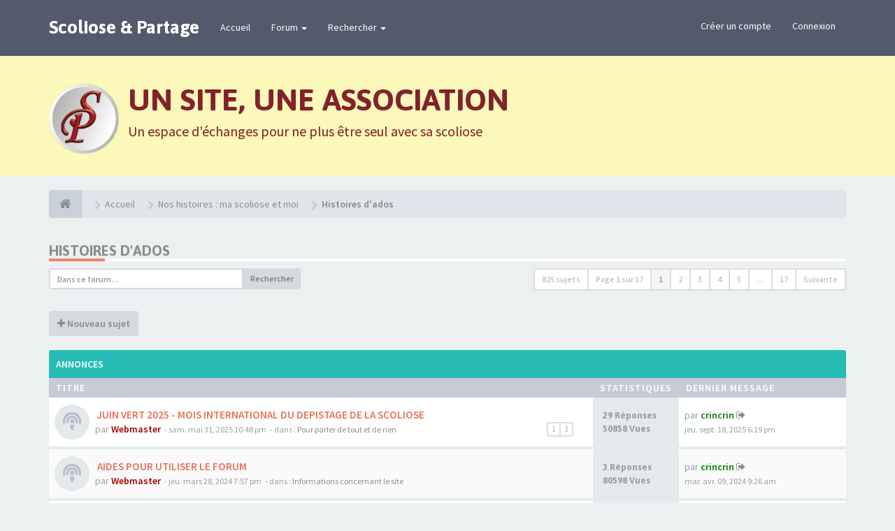

--- FILE ---
content_type: text/html; charset=UTF-8
request_url: https://www.scoliose.org/forum/viewforum.php?f=2&sid=748e8177d572e50610a055f5ef95e747
body_size: 14576
content:
<!DOCTYPE html>
<html dir="ltr" lang="fr">
<head>
<meta charset="utf-8">
<meta name="viewport" content="width=device-width, initial-scale=1.0">
<meta name="designer" content="SiteSplat http://themeforest.net/user/themesplat/portfolio?ref=ThemeSplat">
<meta content="Scoliose.org" property="og:site_name">
<!-- Place favicon.ico and apple-touch-icon.png in the root directory -->

<title>Histoires d'ados&nbsp;&#45;&nbsp;Scoliose.org</title>
	<link rel="alternate" type="application/atom+xml" title="Flux - Scoliose.org" href="https://www.scoliose.org/forum/feed.php">			<link rel="alternate" type="application/atom+xml" title="Flux - Nouveaux sujets" href="https://www.scoliose.org/forum/feed.php?mode=topics">		<link rel="alternate" type="application/atom+xml" title="Flux - Forum - Histoires d'ados" href="https://www.scoliose.org/forum/feed.php?f=2">	
	<link rel="canonical" href="https://www.scoliose.org/forum/viewforum.php?f=2" />

<!-- Google free font here -->
<link href='//fonts.googleapis.com/css?family=Source+Sans+Pro:400,600' rel='stylesheet' type='text/css'>
<link href='//fonts.googleapis.com/css?family=Asap:700' rel='stylesheet' type='text/css'>

<!-- CSS files start here -->
<link href="./styles/FLATBOOTS/theme/stylesheet.css?assets_version=10" rel="stylesheet">



<link href="./styles/FLATBOOTS/theme/basics.min.css" rel="stylesheet">
<link href="./styles/FLATBOOTS/theme/custom.css" rel="stylesheet">
<!-- CSS files stop here -->


<!-- older scripts set started here after the headjs - cannot do this with phpbb31 due to ajax stuff -->
<script src="//cdnjs.cloudflare.com/ajax/libs/headjs/1.0.3/head.load.min.js"></script>

</head>
<body data-spy="scroll" data-target=".scrollspy" id="phpbb" class="section-viewforum ltr ">

 <header id="top" class="navbar navbar-inverse navbar-static-top flat-nav">
  <div class="container">
    <div class="navbar-header">
      <button data-target=".flat-nav-collapse" data-toggle="collapse" type="button" class="nav-tog lines-button x navbar-toggle neutro">
	   <span class="sr-only sr-nav">Toggle Navigation</span>
        <span class="lines"></span>
      </button>
      	<a class="navbar-brand" href="/">Scoliose & Partage</a>
        </div>
		    <!-- Main navigation block -->
<nav class="collapse navbar-collapse flat-nav-collapse" aria-label="Primary">
    	
      <ul class="nav navbar-nav navbar-nav-fancy">
        <li class=""><a href="./index.php?sid=901b0eee6f6f4e8865400ca96f4f4291">Accueil</a></li>
        <li class="dropdown">
             <a href="javascript:void(0)" class="dropdown-toggle" data-toggle="dropdown">Forum&nbsp;<b class="caret"></b></a>
             <span class="dropdown-arrow"></span>
            <ul class="dropdown-menu">
                				<li><a href="./search.php?search_id=unanswered&amp;sid=901b0eee6f6f4e8865400ca96f4f4291"><i class="fa fa-search"></i>Messages sans réponse</a></li>
												<li><a href="./search.php?search_id=active_topics&amp;sid=901b0eee6f6f4e8865400ca96f4f4291"><i class="fa fa-star"></i>Sujets actifs</a></li>
											   			   <li><a href="./faq.php?sid=901b0eee6f6f4e8865400ca96f4f4291"><i class="fa fa-question-circle"></i>FAQ</a></li>
			   			   			  <li><a href="./memberlist.php?mode=team&amp;sid=901b0eee6f6f4e8865400ca96f4f4291"><i class="fa fa-trophy"></i>L’équipe du forum</a></li>            </ul>
        </li>
		
		<li class="dropdown">
             <a href="javascript:void(0)" class="dropdown-toggle" data-toggle="dropdown">Rechercher&nbsp;<b class="caret"></b></a>
             <span class="dropdown-arrow"></span>
            <ul class="dropdown-menu">
                <li><a href="./search.php?sid=901b0eee6f6f4e8865400ca96f4f4291"><i class="fa fa-search fa"></i>Recherche avancée</a></li>
                                <li class="divider"></li>
                <li class="dropdown-header"></li>
                <li><a href="#"></a></li>
                <li><a href="#"></a></li>
            </ul>
        </li>
      </ul>
	  	  
	    <ul class="nav navbar-nav navbar-right navbar-nav-fancy">
	    		<li><a href="./ucp.php?mode=register&amp;sid=901b0eee6f6f4e8865400ca96f4f4291">Créer un compte</a></li>
	   	    			<li><a href="./ucp.php?mode=login&amp;sid=901b0eee6f6f4e8865400ca96f4f4291">Connexion</a></li>
			</ul>
		  
	</nav>		
  </div>
 </header>
    <div class="search-input search-input-fullscreen hidden-xs">
	   <form method="get" id="search" action="./search.php?sid=901b0eee6f6f4e8865400ca96f4f4291">
		   <fieldset>
		   <input name="keywords" id="keywords" type="text" maxlength="128" title="Recherche par mots-clés" placeholder="Rechercher" value="" autocomplete="off"/>
		   <div class="close">&times;</div>
		   <input type="hidden" name="sid" value="901b0eee6f6f4e8865400ca96f4f4291" />

		   </fieldset> 
        </form> 
    </div>

		
     <div class="flat-header">
	<div class="masthead"></div>
	<div class="wrapper-head">
		<div class="container">
			<div class="row">
                <div class="col-md-1 col-xs-3" style="line-height: 80px">
                    <img src="/silverstripe/themes/sp-flatboots-silverstripe/images/splogo.png" height="100" alt="">
                </div>
                <div class="col-md-11 col-xs-9">
                    <p id="titre-header">Un site, une association</p>
                    <p id="slogan-header">Un espace d'échanges pour ne plus être seul avec sa scoliose</p>
                </div>
            </div>

		</div>
	</div>
</div>    
<div class="container">
  <!-- start content -->
  <div id="content-forum">

  	<div class="breadcrumb-line clearfix">
		<ul class="breadcrumb">
		<!-- https://developers.google.com/structured-data/testing-tool/ -->
		
				   <li><a href="http://www.scoliose.org"><span class="icon fa fa-home"></span></a></li>
		   <li  itemtype="http://data-vocabulary.org/Breadcrumb" itemscope=""><a href="http://www.scoliose.org" data-navbar-reference="home" itemprop="url"><span itemprop="title">Accueil</span></a></li>
		
		  		   <li  itemtype="http://data-vocabulary.org/Breadcrumb" itemscope=""><a itemprop="url" href="./viewforum.php?f=50&amp;sid=901b0eee6f6f4e8865400ca96f4f4291" data-forum-id="50"><span itemprop="title">Nos histoires : ma scoliose et moi</span></a></li>		 
		  		   <li  itemtype="http://data-vocabulary.org/Breadcrumb" itemscope=""><a itemprop="url" href="./viewforum.php?f=2&amp;sid=901b0eee6f6f4e8865400ca96f4f4291" data-forum-id="2"><span itemprop="title">Histoires d'ados</span></a></li>		 
		   
		</ul>
				  
	</div>
	
    	
	<div id="page-body">
	
		
    
<div class="side-segment"><h3><a href="./viewforum.php?f=2&amp;sid=901b0eee6f6f4e8865400ca96f4f4291">Histoires d'ados</a></h3></div> 




<div class="row"> 
   <div class="col-md-4 col-xs-7">
		<div class="pull-left">
		<form method="get" id="topic-search" action="./search.php?sid=901b0eee6f6f4e8865400ca96f4f4291">
		<fieldset>
		 <div class="input-group input-group-sm">
		   <input type="text" class="form-control" name="keywords" id="search_keywords" value="" placeholder="Dans ce forum…"/>
		  <div class="input-group-btn">
		   <button class="btn btn-default" type="submit" value="Rechercher"><span class="hidden-xs">Rechercher</span><i class="visible-xs fa fa-search fa-btn-fx"></i></button>
		  </div>
		 </div>
		 <input type="hidden" name="fid[0]" value="2" />
<input type="hidden" name="sid" value="901b0eee6f6f4e8865400ca96f4f4291" />

		</fieldset>
		</form>
	</div>
	  </div>
  
  <div class="col-md-8">
   <div class="pull-right">	 
     <ul class="pagination pagination-sm hidden-xs">
	    				 <li><a>825 sujets</a></li>
					<li><a class="pagination-trigger">Page <strong>1</strong> sur <strong>17</strong></a></li>
<li>  
  <!-- Popover pagination hidden content -->
  <div class="pagination_content" style="display: none">
      <div class="page-jump-form">
		<div class="input-group input-group-sm">
		 <input type="number" class="inputbox form-control" onkeypress="keyPage(this, event)" title="Saisissez le numéro de page où vous souhaitez aller." data-per-page="50" data-base-url=".&#x2F;viewforum.php&#x3F;f&#x3D;2&amp;amp&#x3B;sid&#x3D;901b0eee6f6f4e8865400ca96f4f4291" data-start-name="start" min="1" max="999999" />
		<div class="input-group-btn">
		 <input type="button" class="btn btn-default btn-sm" value="Aller" onclick="pageJump($(this.parentNode.parentNode).find('.inputbox'))" />
		</div>
		</div>
		</div>	
  </div>  
  <!-- Popover pagination hidden title -->
  <div class="pagination_header" style="display: none">
     Jump to page #
  </div> 
</li>
<script>
// some function that depends on bootstrap and jquery
head.ready(function () {
    $(function(){
    // Enabling Popover pagination - JS (hidden content and title capturing)
    $(".pagination-trigger").popover({
        html : true, 
        content: function() {
          return $('.pagination_content').html();
        },
        title: function() {
          return $('.pagination_header').html();
        }
    });
    });
});
</script>

		<li class="active"><a>1</a></li>
			<li><a href="./viewforum.php?f=2&amp;sid=901b0eee6f6f4e8865400ca96f4f4291&amp;start=50" role="button">2</a></li>
			<li><a href="./viewforum.php?f=2&amp;sid=901b0eee6f6f4e8865400ca96f4f4291&amp;start=100" role="button">3</a></li>
			<li><a href="./viewforum.php?f=2&amp;sid=901b0eee6f6f4e8865400ca96f4f4291&amp;start=150" role="button">4</a></li>
			<li><a href="./viewforum.php?f=2&amp;sid=901b0eee6f6f4e8865400ca96f4f4291&amp;start=200" role="button">5</a></li>
			<li class="ellipsis" role="separator"><a>…</a></li>
			<li><a href="./viewforum.php?f=2&amp;sid=901b0eee6f6f4e8865400ca96f4f4291&amp;start=800" role="button">17</a></li>
			<li><a href="./viewforum.php?f=2&amp;sid=901b0eee6f6f4e8865400ca96f4f4291&amp;start=50" rel="next" role="button">Suivante</a></li>
	
		     </ul>
	
	<div class="visible-xs"> 
     <ul class="pagination pagination-sm">
		 <li class="active"><a>825 sujets</a></li>		</ul>
	</div>
   </div>
   </div>
   
</div>

  
<div class="clearfix">
   <div class="pull-left">
        	<a href="./posting.php?mode=post&amp;f=2&amp;sid=901b0eee6f6f4e8865400ca96f4f4291" role="button" class="btn btn-default btn-load" data-loading-text="Chargement en cours…&nbsp;<i class='fa-spin fa fa-spinner fa-lg icon-white'></i>"><i class="fa fa-plus"></i>&nbsp;Nouveau sujet</a>
    	    </div>
</div>

   <div class="space10"></div>
    <div class="space10"></div>



	
		<div class="panel panel-forum">
	<div class="panel-heading">
	 Annonces	</div>
	<div class="panel-inner">
	<table class="footable table table-striped table-primary table-hover">
	<thead>
		<tr>
			<th data-class="expand">Titre</th>
			<th class="large110" data-hide="phone">Statistiques</th>
			<th class="large21" data-hide="phone">Dernier message</th>
		</tr>
	</thead>		
	<tbody>
		    		<tr>
			<td>
		        				<span class="icon-wrapper">
			    <i class="row-icon-font icon-moon-default2 icon-moon-podcast2 forum-read" title="Aucun message non lu"></i>
				</span>
				<i class="row-icon-font-mini" title="Aucun message non lu"></i>
			  <div class="desc-wrapper">
			  				<a href="./viewtopic.php?f=15&amp;t=10189&amp;sid=901b0eee6f6f4e8865400ca96f4f4291" class="topictitle">&nbsp;JUIN VERT 2025 - MOIS INTERNATIONAL DU DEPISTAGE DE LA SCOLIOSE</a>
												<br />
								    <ul class="pagination pagination-forum pagination-xs pull-right hidden-sm hidden-xs">
												 						 <li><a href="./viewtopic.php?f=15&amp;t=10189&amp;sid=901b0eee6f6f4e8865400ca96f4f4291">1</a></li>
																		 						 <li><a href="./viewtopic.php?f=15&amp;t=10189&amp;sid=901b0eee6f6f4e8865400ca96f4f4291&amp;start=15">2</a></li>
																		 																	</ul>		
			    								par&nbsp;<a href="./memberlist.php?mode=viewprofile&amp;u=10&amp;sid=901b0eee6f6f4e8865400ca96f4f4291" style="color: #AA0000;" class="username-coloured">Webmaster</a> 
				<small>&nbsp;&#45;&nbsp;sam. mai 31, 2025 10:48 pm</small>
				<small>&nbsp;&#45;&nbsp;dans :&nbsp;<a href="./viewforum.php?f=15&amp;sid=901b0eee6f6f4e8865400ca96f4f4291">Pour parler de tout et de rien</a></small>			  	
			  </div>
			</td>
			<td class="stats-col">
			 <span class="stats-wrapper">
			 29&nbsp;Réponses&nbsp;<br />50858&nbsp;Vues
			 </span>
			</td>
			<td> 
			<span class="last-wrapper text-overflow">
						 par&nbsp;<a href="./memberlist.php?mode=viewprofile&amp;u=1546&amp;sid=901b0eee6f6f4e8865400ca96f4f4291" style="color: #008000;" class="username-coloured">crincrin</a>
			 <a title="View the latest post" href="./viewtopic.php?f=15&amp;t=10189&amp;p=356796&amp;sid=901b0eee6f6f4e8865400ca96f4f4291#p356796"><i class="mobile-post fa fa-sign-out"></i></a>			 <br /><small>jeu. sept. 18, 2025 6:19 pm</small>
			</span>
			</td>
		</tr>
	    	
	
		    		<tr>
			<td>
		        				<span class="icon-wrapper">
			    <i class="row-icon-font icon-moon-default2 icon-moon-podcast2 forum-read" title="Aucun message non lu"></i>
				</span>
				<i class="row-icon-font-mini" title="Aucun message non lu"></i>
			  <div class="desc-wrapper">
			  				<a href="./viewtopic.php?f=37&amp;t=9966&amp;sid=901b0eee6f6f4e8865400ca96f4f4291" class="topictitle">&nbsp;AIDES POUR UTILISER LE FORUM</a>
												<br />
												par&nbsp;<a href="./memberlist.php?mode=viewprofile&amp;u=10&amp;sid=901b0eee6f6f4e8865400ca96f4f4291" style="color: #AA0000;" class="username-coloured">Webmaster</a> 
				<small>&nbsp;&#45;&nbsp;jeu. mars 28, 2024 7:57 pm</small>
				<small>&nbsp;&#45;&nbsp;dans :&nbsp;<a href="./viewforum.php?f=37&amp;sid=901b0eee6f6f4e8865400ca96f4f4291">Informations concernant le site</a></small>			  	
			  </div>
			</td>
			<td class="stats-col">
			 <span class="stats-wrapper">
			 3&nbsp;Réponses&nbsp;<br />80598&nbsp;Vues
			 </span>
			</td>
			<td> 
			<span class="last-wrapper text-overflow">
						 par&nbsp;<a href="./memberlist.php?mode=viewprofile&amp;u=1546&amp;sid=901b0eee6f6f4e8865400ca96f4f4291" style="color: #008000;" class="username-coloured">crincrin</a>
			 <a title="View the latest post" href="./viewtopic.php?f=37&amp;t=9966&amp;p=348077&amp;sid=901b0eee6f6f4e8865400ca96f4f4291#p348077"><i class="mobile-post fa fa-sign-out"></i></a>			 <br /><small>mar. avr. 09, 2024 9:26 am</small>
			</span>
			</td>
		</tr>
	    	
	
		    		<tr>
			<td>
		        				<span class="icon-wrapper">
			    <i class="row-icon-font icon-moon-default2 icon-moon-voice2 forum-read" title="Ce sujet est verrouillé, vous ne pouvez pas modifier de messages ou poster de réponse."></i>
				</span>
				<i class="row-icon-font-mini icon-moon-lock forumview-lock" title="Ce sujet est verrouillé, vous ne pouvez pas modifier de messages ou poster de réponse."></i>
			  <div class="desc-wrapper">
			  				<a href="./viewtopic.php?f=2&amp;t=7979&amp;sid=901b0eee6f6f4e8865400ca96f4f4291" class="topictitle">&nbsp;Conseils précieux pour la rentrée scolaire</a>
												<br />
												par&nbsp;<a href="./memberlist.php?mode=viewprofile&amp;u=10&amp;sid=901b0eee6f6f4e8865400ca96f4f4291" style="color: #AA0000;" class="username-coloured">Webmaster</a> 
				<small>&nbsp;&#45;&nbsp;jeu. août 28, 2014 7:58 pm</small>
							  	
			  </div>
			</td>
			<td class="stats-col">
			 <span class="stats-wrapper">
			 0&nbsp;Réponses&nbsp;<br />26168&nbsp;Vues
			 </span>
			</td>
			<td> 
			<span class="last-wrapper text-overflow">
						 par&nbsp;<a href="./memberlist.php?mode=viewprofile&amp;u=10&amp;sid=901b0eee6f6f4e8865400ca96f4f4291" style="color: #AA0000;" class="username-coloured">Webmaster</a>
			 <a title="View the latest post" href="./viewtopic.php?f=2&amp;t=7979&amp;p=273682&amp;sid=901b0eee6f6f4e8865400ca96f4f4291#p273682"><i class="mobile-post fa fa-sign-out"></i></a>			 <br /><small>jeu. août 28, 2014 7:58 pm</small>
			</span>
			</td>
		</tr>
	    	
	
		    		<tr>
			<td>
		        				<span class="icon-wrapper">
			    <i class="row-icon-font icon-moon-default2 icon-moon-voice2 forum-read" title="Aucun message non lu"></i>
				</span>
				<i class="row-icon-font-mini" title="Aucun message non lu"></i>
			  <div class="desc-wrapper">
			  				<a href="./viewtopic.php?f=2&amp;t=7832&amp;sid=901b0eee6f6f4e8865400ca96f4f4291" class="topictitle">&nbsp;Photos</a>
												<br />
												par&nbsp;<a href="./memberlist.php?mode=viewprofile&amp;u=10&amp;sid=901b0eee6f6f4e8865400ca96f4f4291" style="color: #AA0000;" class="username-coloured">Webmaster</a> 
				<small>&nbsp;&#45;&nbsp;sam. févr. 22, 2014 11:30 am</small>
							  	
			  </div>
			</td>
			<td class="stats-col">
			 <span class="stats-wrapper">
			 0&nbsp;Réponses&nbsp;<br />28402&nbsp;Vues
			 </span>
			</td>
			<td> 
			<span class="last-wrapper text-overflow">
						 par&nbsp;<a href="./memberlist.php?mode=viewprofile&amp;u=10&amp;sid=901b0eee6f6f4e8865400ca96f4f4291" style="color: #AA0000;" class="username-coloured">Webmaster</a>
			 <a title="View the latest post" href="./viewtopic.php?f=2&amp;t=7832&amp;p=267869&amp;sid=901b0eee6f6f4e8865400ca96f4f4291#p267869"><i class="mobile-post fa fa-sign-out"></i></a>			 <br /><small>sam. févr. 22, 2014 11:30 am</small>
			</span>
			</td>
		</tr>
	    	
	
		    		<tr>
			<td>
		        				<span class="icon-wrapper">
			    <i class="row-icon-font icon-moon-default2 icon-moon-voice2 forum-read" title="Ce sujet est verrouillé, vous ne pouvez pas modifier de messages ou poster de réponse."></i>
				</span>
				<i class="row-icon-font-mini icon-moon-lock forumview-lock" title="Ce sujet est verrouillé, vous ne pouvez pas modifier de messages ou poster de réponse."></i>
			  <div class="desc-wrapper">
			  				<a href="./viewtopic.php?f=2&amp;t=4170&amp;sid=901b0eee6f6f4e8865400ca96f4f4291" class="topictitle">&nbsp;Quelques conseils pour la tenue de vos histoires</a>
												<br />
												par&nbsp;<a href="./memberlist.php?mode=viewprofile&amp;u=10&amp;sid=901b0eee6f6f4e8865400ca96f4f4291" style="color: #AA0000;" class="username-coloured">Webmaster</a> 
				<small>&nbsp;&#45;&nbsp;dim. juil. 06, 2008 6:49 pm</small>
							  	
			  </div>
			</td>
			<td class="stats-col">
			 <span class="stats-wrapper">
			 1&nbsp;Réponses&nbsp;<br />28965&nbsp;Vues
			 </span>
			</td>
			<td> 
			<span class="last-wrapper text-overflow">
						 par&nbsp;<a href="./memberlist.php?mode=viewprofile&amp;u=10&amp;sid=901b0eee6f6f4e8865400ca96f4f4291" style="color: #AA0000;" class="username-coloured">Webmaster</a>
			 <a title="View the latest post" href="./viewtopic.php?f=2&amp;t=4170&amp;p=221503&amp;sid=901b0eee6f6f4e8865400ca96f4f4291#p221503"><i class="mobile-post fa fa-sign-out"></i></a>			 <br /><small>dim. déc. 11, 2011 2:18 pm</small>
			</span>
			</td>
		</tr>
	    	
	
		    		<tr>
			<td>
		        				<span class="icon-wrapper">
			    <i class="row-icon-font icon-moon-default2 icon-moon-voice2 forum-read" title="Ce sujet est verrouillé, vous ne pouvez pas modifier de messages ou poster de réponse."></i>
				</span>
				<i class="row-icon-font-mini icon-moon-lock forumview-lock" title="Ce sujet est verrouillé, vous ne pouvez pas modifier de messages ou poster de réponse."></i>
			  <div class="desc-wrapper">
			  				<a href="./viewtopic.php?f=2&amp;t=1793&amp;sid=901b0eee6f6f4e8865400ca96f4f4291" class="topictitle">&nbsp;Message pour tous nos ados</a>
												<br />
												par&nbsp;<a href="./memberlist.php?mode=viewprofile&amp;u=10&amp;sid=901b0eee6f6f4e8865400ca96f4f4291" style="color: #AA0000;" class="username-coloured">Webmaster</a> 
				<small>&nbsp;&#45;&nbsp;jeu. sept. 14, 2006 11:29 am</small>
							  	
			  </div>
			</td>
			<td class="stats-col">
			 <span class="stats-wrapper">
			 0&nbsp;Réponses&nbsp;<br />36285&nbsp;Vues
			 </span>
			</td>
			<td> 
			<span class="last-wrapper text-overflow">
						 par&nbsp;<a href="./memberlist.php?mode=viewprofile&amp;u=10&amp;sid=901b0eee6f6f4e8865400ca96f4f4291" style="color: #AA0000;" class="username-coloured">Webmaster</a>
			 <a title="View the latest post" href="./viewtopic.php?f=2&amp;t=1793&amp;p=42073&amp;sid=901b0eee6f6f4e8865400ca96f4f4291#p42073"><i class="mobile-post fa fa-sign-out"></i></a>			 <br /><small>jeu. sept. 14, 2006 11:29 am</small>
			</span>
			</td>
		</tr>
	    	
		</table>
	</div>
	</div>
	
		<div class="panel panel-forum">
	<div class="panel-heading">
	 Sujets	</div>
	<div class="panel-inner">
	<table class="footable table table-striped table-primary table-hover">
	<thead>
		<tr>
			<th data-class="expand">Titre</th>
			<th class="large110" data-hide="phone">Statistiques</th>
			<th class="large21" data-hide="phone">Dernier message</th>
		</tr>
	</thead>		
	<tbody>
		    		<tr>
			<td>
		        				<span class="icon-wrapper">
			    <i class="row-icon-font icon-moon-default2 forum-read" title="Aucun message non lu"></i>
				</span>
				<i class="row-icon-font-mini" title="Aucun message non lu"></i>
			  <div class="desc-wrapper">
			  				<a href="./viewtopic.php?f=2&amp;t=9969&amp;sid=901b0eee6f6f4e8865400ca96f4f4291" class="topictitle">&nbsp;L'histoire de L. 12 ans</a>
												<br />
								    <ul class="pagination pagination-forum pagination-xs pull-right hidden-sm hidden-xs">
												 						 <li><a href="./viewtopic.php?f=2&amp;t=9969&amp;sid=901b0eee6f6f4e8865400ca96f4f4291">1</a></li>
																		 <li class="ellipsis"><a>…</a></li>
						 												 						 <li><a href="./viewtopic.php?f=2&amp;t=9969&amp;sid=901b0eee6f6f4e8865400ca96f4f4291&amp;start=90">7</a></li>
																		 						 <li><a href="./viewtopic.php?f=2&amp;t=9969&amp;sid=901b0eee6f6f4e8865400ca96f4f4291&amp;start=105">8</a></li>
																		 						 <li><a href="./viewtopic.php?f=2&amp;t=9969&amp;sid=901b0eee6f6f4e8865400ca96f4f4291&amp;start=120">9</a></li>
																		 						 <li><a href="./viewtopic.php?f=2&amp;t=9969&amp;sid=901b0eee6f6f4e8865400ca96f4f4291&amp;start=135">10</a></li>
																		 						 <li><a href="./viewtopic.php?f=2&amp;t=9969&amp;sid=901b0eee6f6f4e8865400ca96f4f4291&amp;start=150">11</a></li>
																		 																	</ul>		
			    								par&nbsp;<a href="./memberlist.php?mode=viewprofile&amp;u=15122&amp;sid=901b0eee6f6f4e8865400ca96f4f4291" class="username">Gaëlle</a> 
				<small>&nbsp;&#45;&nbsp;mer. avr. 03, 2024 3:20 pm</small>
							  	
			  </div>
			</td>
			<td class="stats-col">
			 <span class="stats-wrapper">
			 157&nbsp;Réponses&nbsp;<br />29534&nbsp;Vues
			 </span>
			</td>
			<td> 
			<span class="last-wrapper text-overflow">
						 par&nbsp;<a href="./memberlist.php?mode=viewprofile&amp;u=15122&amp;sid=901b0eee6f6f4e8865400ca96f4f4291" class="username">Gaëlle</a>
			 <a title="View the latest post" href="./viewtopic.php?f=2&amp;t=9969&amp;p=357915&amp;sid=901b0eee6f6f4e8865400ca96f4f4291#p357915"><i class="mobile-post fa fa-sign-out"></i></a>			 <br /><small>dim. janv. 18, 2026 7:49 pm</small>
			</span>
			</td>
		</tr>
	    	
	
		    		<tr>
			<td>
		        				<span class="icon-wrapper">
			    <i class="row-icon-font icon-moon-default2 forum-read" title="Aucun message non lu"></i>
				</span>
				<i class="row-icon-font-mini" title="Aucun message non lu"></i>
			  <div class="desc-wrapper">
			  				<a href="./viewtopic.php?f=2&amp;t=10249&amp;sid=901b0eee6f6f4e8865400ca96f4f4291" class="topictitle">&nbsp;Histoire du fils de Clare</a>
												<br />
												par&nbsp;<a href="./memberlist.php?mode=viewprofile&amp;u=27965&amp;sid=901b0eee6f6f4e8865400ca96f4f4291" class="username">Clare</a> 
				<small>&nbsp;&#45;&nbsp;mer. déc. 31, 2025 4:35 pm</small>
							  	
			  </div>
			</td>
			<td class="stats-col">
			 <span class="stats-wrapper">
			 13&nbsp;Réponses&nbsp;<br />403&nbsp;Vues
			 </span>
			</td>
			<td> 
			<span class="last-wrapper text-overflow">
						 par&nbsp;<a href="./memberlist.php?mode=viewprofile&amp;u=15&amp;sid=901b0eee6f6f4e8865400ca96f4f4291" style="color: #AA0000;" class="username-coloured">Rosy</a>
			 <a title="View the latest post" href="./viewtopic.php?f=2&amp;t=10249&amp;p=357910&amp;sid=901b0eee6f6f4e8865400ca96f4f4291#p357910"><i class="mobile-post fa fa-sign-out"></i></a>			 <br /><small>sam. janv. 17, 2026 5:13 pm</small>
			</span>
			</td>
		</tr>
	    	
	
		    		<tr>
			<td>
		        				<span class="icon-wrapper">
			    <i class="row-icon-font icon-moon-default2 forum-read" title="Aucun message non lu"></i>
				</span>
				<i class="row-icon-font-mini" title="Aucun message non lu"></i>
			  <div class="desc-wrapper">
			  				<a href="./viewtopic.php?f=2&amp;t=10256&amp;sid=901b0eee6f6f4e8865400ca96f4f4291" class="topictitle">&nbsp;L'histoire d'Alice B</a>
												<br />
												par&nbsp;<a href="./memberlist.php?mode=viewprofile&amp;u=28172&amp;sid=901b0eee6f6f4e8865400ca96f4f4291" class="username">Alice B</a> 
				<small>&nbsp;&#45;&nbsp;sam. janv. 10, 2026 6:57 pm</small>
							  	
			  </div>
			</td>
			<td class="stats-col">
			 <span class="stats-wrapper">
			 6&nbsp;Réponses&nbsp;<br />231&nbsp;Vues
			 </span>
			</td>
			<td> 
			<span class="last-wrapper text-overflow">
						 par&nbsp;<a href="./memberlist.php?mode=viewprofile&amp;u=8&amp;sid=901b0eee6f6f4e8865400ca96f4f4291" style="color: #AA0000;" class="username-coloured">chris</a>
			 <a title="View the latest post" href="./viewtopic.php?f=2&amp;t=10256&amp;p=357902&amp;sid=901b0eee6f6f4e8865400ca96f4f4291#p357902"><i class="mobile-post fa fa-sign-out"></i></a>			 <br /><small>jeu. janv. 15, 2026 2:04 pm</small>
			</span>
			</td>
		</tr>
	    	
	
		    		<tr>
			<td>
		        				<span class="icon-wrapper">
			    <i class="row-icon-font icon-moon-default2 forum-read" title="Aucun message non lu"></i>
				</span>
				<i class="row-icon-font-mini" title="Aucun message non lu"></i>
			  <div class="desc-wrapper">
			  				<a href="./viewtopic.php?f=2&amp;t=2967&amp;sid=901b0eee6f6f4e8865400ca96f4f4291" class="topictitle">&nbsp;L'histoire de Thomas écrite par Franck</a>
												<br />
								    <ul class="pagination pagination-forum pagination-xs pull-right hidden-sm hidden-xs">
												 						 <li><a href="./viewtopic.php?f=2&amp;t=2967&amp;sid=901b0eee6f6f4e8865400ca96f4f4291">1</a></li>
																		 <li class="ellipsis"><a>…</a></li>
						 												 						 <li><a href="./viewtopic.php?f=2&amp;t=2967&amp;sid=901b0eee6f6f4e8865400ca96f4f4291&amp;start=1545">104</a></li>
																		 						 <li><a href="./viewtopic.php?f=2&amp;t=2967&amp;sid=901b0eee6f6f4e8865400ca96f4f4291&amp;start=1560">105</a></li>
																		 						 <li><a href="./viewtopic.php?f=2&amp;t=2967&amp;sid=901b0eee6f6f4e8865400ca96f4f4291&amp;start=1575">106</a></li>
																		 						 <li><a href="./viewtopic.php?f=2&amp;t=2967&amp;sid=901b0eee6f6f4e8865400ca96f4f4291&amp;start=1590">107</a></li>
																		 						 <li><a href="./viewtopic.php?f=2&amp;t=2967&amp;sid=901b0eee6f6f4e8865400ca96f4f4291&amp;start=1605">108</a></li>
																		 																	</ul>		
			    								par&nbsp;<a href="./memberlist.php?mode=viewprofile&amp;u=1643&amp;sid=901b0eee6f6f4e8865400ca96f4f4291" style="color: #008000;" class="username-coloured">franck</a> 
				<small>&nbsp;&#45;&nbsp;jeu. juin 28, 2007 5:13 pm</small>
							  	
			  </div>
			</td>
			<td class="stats-col">
			 <span class="stats-wrapper">
			 1609&nbsp;Réponses&nbsp;<br />433789&nbsp;Vues
			 </span>
			</td>
			<td> 
			<span class="last-wrapper text-overflow">
						 par&nbsp;<a href="./memberlist.php?mode=viewprofile&amp;u=1643&amp;sid=901b0eee6f6f4e8865400ca96f4f4291" style="color: #008000;" class="username-coloured">franck</a>
			 <a title="View the latest post" href="./viewtopic.php?f=2&amp;t=2967&amp;p=357884&amp;sid=901b0eee6f6f4e8865400ca96f4f4291#p357884"><i class="mobile-post fa fa-sign-out"></i></a>			 <br /><small>mer. janv. 14, 2026 8:19 pm</small>
			</span>
			</td>
		</tr>
	    	
	
		    		<tr>
			<td>
		        				<span class="icon-wrapper">
			    <i class="row-icon-font icon-moon-default2 forum-read" title="Aucun message non lu"></i>
				</span>
				<i class="row-icon-font-mini" title="Aucun message non lu"></i>
			  <div class="desc-wrapper">
			  				<a href="./viewtopic.php?f=2&amp;t=9740&amp;sid=901b0eee6f6f4e8865400ca96f4f4291" class="topictitle">&nbsp;L'histoire de Lucie</a>
												<br />
								    <ul class="pagination pagination-forum pagination-xs pull-right hidden-sm hidden-xs">
												 						 <li><a href="./viewtopic.php?f=2&amp;t=9740&amp;sid=901b0eee6f6f4e8865400ca96f4f4291">1</a></li>
																		 <li class="ellipsis"><a>…</a></li>
						 												 						 <li><a href="./viewtopic.php?f=2&amp;t=9740&amp;sid=901b0eee6f6f4e8865400ca96f4f4291&amp;start=195">14</a></li>
																		 						 <li><a href="./viewtopic.php?f=2&amp;t=9740&amp;sid=901b0eee6f6f4e8865400ca96f4f4291&amp;start=210">15</a></li>
																		 						 <li><a href="./viewtopic.php?f=2&amp;t=9740&amp;sid=901b0eee6f6f4e8865400ca96f4f4291&amp;start=225">16</a></li>
																		 						 <li><a href="./viewtopic.php?f=2&amp;t=9740&amp;sid=901b0eee6f6f4e8865400ca96f4f4291&amp;start=240">17</a></li>
																		 						 <li><a href="./viewtopic.php?f=2&amp;t=9740&amp;sid=901b0eee6f6f4e8865400ca96f4f4291&amp;start=255">18</a></li>
																		 																	</ul>		
			    								par&nbsp;<a href="./memberlist.php?mode=viewprofile&amp;u=13169&amp;sid=901b0eee6f6f4e8865400ca96f4f4291" class="username">Lucie36000</a> 
				<small>&nbsp;&#45;&nbsp;mer. nov. 09, 2022 6:02 pm</small>
							  	
			  </div>
			</td>
			<td class="stats-col">
			 <span class="stats-wrapper">
			 266&nbsp;Réponses&nbsp;<br />54178&nbsp;Vues
			 </span>
			</td>
			<td> 
			<span class="last-wrapper text-overflow">
						 par&nbsp;<a href="./memberlist.php?mode=viewprofile&amp;u=13169&amp;sid=901b0eee6f6f4e8865400ca96f4f4291" class="username">Lucie36000</a>
			 <a title="View the latest post" href="./viewtopic.php?f=2&amp;t=9740&amp;p=357844&amp;sid=901b0eee6f6f4e8865400ca96f4f4291#p357844"><i class="mobile-post fa fa-sign-out"></i></a>			 <br /><small>ven. janv. 09, 2026 7:26 am</small>
			</span>
			</td>
		</tr>
	    	
	
		    		<tr>
			<td>
		        				<span class="icon-wrapper">
			    <i class="row-icon-font icon-moon-default2 forum-read" title="Aucun message non lu"></i>
				</span>
				<i class="row-icon-font-mini" title="Aucun message non lu"></i>
			  <div class="desc-wrapper">
			  				<a href="./viewtopic.php?f=2&amp;t=10223&amp;sid=901b0eee6f6f4e8865400ca96f4f4291" class="topictitle">&nbsp;Histoire de Léna</a>
												<br />
												par&nbsp;<a href="./memberlist.php?mode=viewprofile&amp;u=26412&amp;sid=901b0eee6f6f4e8865400ca96f4f4291" class="username">Cecedan</a> 
				<small>&nbsp;&#45;&nbsp;lun. oct. 06, 2025 2:18 pm</small>
							  	
			  </div>
			</td>
			<td class="stats-col">
			 <span class="stats-wrapper">
			 14&nbsp;Réponses&nbsp;<br />1074&nbsp;Vues
			 </span>
			</td>
			<td> 
			<span class="last-wrapper text-overflow">
						 par&nbsp;<a href="./memberlist.php?mode=viewprofile&amp;u=13736&amp;sid=901b0eee6f6f4e8865400ca96f4f4291" style="color: #008000;" class="username-coloured">Nath43</a>
			 <a title="View the latest post" href="./viewtopic.php?f=2&amp;t=10223&amp;p=357749&amp;sid=901b0eee6f6f4e8865400ca96f4f4291#p357749"><i class="mobile-post fa fa-sign-out"></i></a>			 <br /><small>mer. déc. 31, 2025 12:19 pm</small>
			</span>
			</td>
		</tr>
	    	
	
		    		<tr>
			<td>
		        				<span class="icon-wrapper">
			    <i class="row-icon-font icon-moon-default2 forum-read" title="Aucun message non lu"></i>
				</span>
				<i class="row-icon-font-mini" title="Aucun message non lu"></i>
			  <div class="desc-wrapper">
			  				<a href="./viewtopic.php?f=2&amp;t=10055&amp;sid=901b0eee6f6f4e8865400ca96f4f4291" class="topictitle">&nbsp;L'histoire d'Alexis 16,5 ans</a>
												<br />
								    <ul class="pagination pagination-forum pagination-xs pull-right hidden-sm hidden-xs">
												 						 <li><a href="./viewtopic.php?f=2&amp;t=10055&amp;sid=901b0eee6f6f4e8865400ca96f4f4291">1</a></li>
																		 						 <li><a href="./viewtopic.php?f=2&amp;t=10055&amp;sid=901b0eee6f6f4e8865400ca96f4f4291&amp;start=15">2</a></li>
																		 						 <li><a href="./viewtopic.php?f=2&amp;t=10055&amp;sid=901b0eee6f6f4e8865400ca96f4f4291&amp;start=30">3</a></li>
																		 						 <li><a href="./viewtopic.php?f=2&amp;t=10055&amp;sid=901b0eee6f6f4e8865400ca96f4f4291&amp;start=45">4</a></li>
																		 																	</ul>		
			    								par&nbsp;<a href="./memberlist.php?mode=viewprofile&amp;u=16671&amp;sid=901b0eee6f6f4e8865400ca96f4f4291" class="username">AlexisMing</a> 
				<small>&nbsp;&#45;&nbsp;lun. sept. 02, 2024 12:35 am</small>
							  	
			  </div>
			</td>
			<td class="stats-col">
			 <span class="stats-wrapper">
			 47&nbsp;Réponses&nbsp;<br />10523&nbsp;Vues
			 </span>
			</td>
			<td> 
			<span class="last-wrapper text-overflow">
						 par&nbsp;<a href="./memberlist.php?mode=viewprofile&amp;u=1546&amp;sid=901b0eee6f6f4e8865400ca96f4f4291" style="color: #008000;" class="username-coloured">crincrin</a>
			 <a title="View the latest post" href="./viewtopic.php?f=2&amp;t=10055&amp;p=357652&amp;sid=901b0eee6f6f4e8865400ca96f4f4291#p357652"><i class="mobile-post fa fa-sign-out"></i></a>			 <br /><small>mar. déc. 16, 2025 8:53 pm</small>
			</span>
			</td>
		</tr>
	    	
	
		    		<tr>
			<td>
		        				<span class="icon-wrapper">
			    <i class="row-icon-font icon-moon-default2 forum-read" title="Aucun message non lu"></i>
				</span>
				<i class="row-icon-font-mini" title="Aucun message non lu"></i>
			  <div class="desc-wrapper">
			  				<a href="./viewtopic.php?f=2&amp;t=9882&amp;sid=901b0eee6f6f4e8865400ca96f4f4291" class="topictitle">&nbsp;L'histoire de la fille de Jule</a>
												<br />
								    <ul class="pagination pagination-forum pagination-xs pull-right hidden-sm hidden-xs">
												 						 <li><a href="./viewtopic.php?f=2&amp;t=9882&amp;sid=901b0eee6f6f4e8865400ca96f4f4291">1</a></li>
																		 <li class="ellipsis"><a>…</a></li>
						 												 						 <li><a href="./viewtopic.php?f=2&amp;t=9882&amp;sid=901b0eee6f6f4e8865400ca96f4f4291&amp;start=45">4</a></li>
																		 						 <li><a href="./viewtopic.php?f=2&amp;t=9882&amp;sid=901b0eee6f6f4e8865400ca96f4f4291&amp;start=60">5</a></li>
																		 						 <li><a href="./viewtopic.php?f=2&amp;t=9882&amp;sid=901b0eee6f6f4e8865400ca96f4f4291&amp;start=75">6</a></li>
																		 						 <li><a href="./viewtopic.php?f=2&amp;t=9882&amp;sid=901b0eee6f6f4e8865400ca96f4f4291&amp;start=90">7</a></li>
																		 						 <li><a href="./viewtopic.php?f=2&amp;t=9882&amp;sid=901b0eee6f6f4e8865400ca96f4f4291&amp;start=105">8</a></li>
																		 																	</ul>		
			    								par&nbsp;<a href="./memberlist.php?mode=viewprofile&amp;u=13587&amp;sid=901b0eee6f6f4e8865400ca96f4f4291" class="username">Jule</a> 
				<small>&nbsp;&#45;&nbsp;ven. sept. 15, 2023 6:11 pm</small>
							  	
			  </div>
			</td>
			<td class="stats-col">
			 <span class="stats-wrapper">
			 117&nbsp;Réponses&nbsp;<br />30306&nbsp;Vues
			 </span>
			</td>
			<td> 
			<span class="last-wrapper text-overflow">
						 par&nbsp;<a href="./memberlist.php?mode=viewprofile&amp;u=15&amp;sid=901b0eee6f6f4e8865400ca96f4f4291" style="color: #AA0000;" class="username-coloured">Rosy</a>
			 <a title="View the latest post" href="./viewtopic.php?f=2&amp;t=9882&amp;p=357641&amp;sid=901b0eee6f6f4e8865400ca96f4f4291#p357641"><i class="mobile-post fa fa-sign-out"></i></a>			 <br /><small>lun. déc. 15, 2025 5:34 pm</small>
			</span>
			</td>
		</tr>
	    	
	
		    		<tr>
			<td>
		        				<span class="icon-wrapper">
			    <i class="row-icon-font icon-moon-default2 forum-read" title="Aucun message non lu"></i>
				</span>
				<i class="row-icon-font-mini" title="Aucun message non lu"></i>
			  <div class="desc-wrapper">
			  				<a href="./viewtopic.php?f=2&amp;t=10239&amp;sid=901b0eee6f6f4e8865400ca96f4f4291" class="topictitle">&nbsp;Histoire de Ballerine 14 ans par sa maman</a>
												<br />
												par&nbsp;<a href="./memberlist.php?mode=viewprofile&amp;u=27196&amp;sid=901b0eee6f6f4e8865400ca96f4f4291" class="username">Miss Tell</a> 
				<small>&nbsp;&#45;&nbsp;lun. nov. 17, 2025 4:05 pm</small>
							  	
			  </div>
			</td>
			<td class="stats-col">
			 <span class="stats-wrapper">
			 2&nbsp;Réponses&nbsp;<br />363&nbsp;Vues
			 </span>
			</td>
			<td> 
			<span class="last-wrapper text-overflow">
						 par&nbsp;<a href="./memberlist.php?mode=viewprofile&amp;u=13736&amp;sid=901b0eee6f6f4e8865400ca96f4f4291" style="color: #008000;" class="username-coloured">Nath43</a>
			 <a title="View the latest post" href="./viewtopic.php?f=2&amp;t=10239&amp;p=357492&amp;sid=901b0eee6f6f4e8865400ca96f4f4291#p357492"><i class="mobile-post fa fa-sign-out"></i></a>			 <br /><small>lun. nov. 24, 2025 10:22 pm</small>
			</span>
			</td>
		</tr>
	    	
	
		    		<tr>
			<td>
		        				<span class="icon-wrapper">
			    <i class="row-icon-font icon-moon-default2 forum-read" title="Aucun message non lu"></i>
				</span>
				<i class="row-icon-font-mini" title="Aucun message non lu"></i>
			  <div class="desc-wrapper">
			  				<a href="./viewtopic.php?f=2&amp;t=9821&amp;sid=901b0eee6f6f4e8865400ca96f4f4291" class="topictitle">&nbsp;L'histoire de la fille d'Emilie86</a>
												<br />
								    <ul class="pagination pagination-forum pagination-xs pull-right hidden-sm hidden-xs">
												 						 <li><a href="./viewtopic.php?f=2&amp;t=9821&amp;sid=901b0eee6f6f4e8865400ca96f4f4291">1</a></li>
																		 <li class="ellipsis"><a>…</a></li>
						 												 						 <li><a href="./viewtopic.php?f=2&amp;t=9821&amp;sid=901b0eee6f6f4e8865400ca96f4f4291&amp;start=225">16</a></li>
																		 						 <li><a href="./viewtopic.php?f=2&amp;t=9821&amp;sid=901b0eee6f6f4e8865400ca96f4f4291&amp;start=240">17</a></li>
																		 						 <li><a href="./viewtopic.php?f=2&amp;t=9821&amp;sid=901b0eee6f6f4e8865400ca96f4f4291&amp;start=255">18</a></li>
																		 						 <li><a href="./viewtopic.php?f=2&amp;t=9821&amp;sid=901b0eee6f6f4e8865400ca96f4f4291&amp;start=270">19</a></li>
																		 						 <li><a href="./viewtopic.php?f=2&amp;t=9821&amp;sid=901b0eee6f6f4e8865400ca96f4f4291&amp;start=285">20</a></li>
																		 																	</ul>		
			    								par&nbsp;<a href="./memberlist.php?mode=viewprofile&amp;u=13343&amp;sid=901b0eee6f6f4e8865400ca96f4f4291" class="username">Emilie86</a> 
				<small>&nbsp;&#45;&nbsp;sam. avr. 15, 2023 7:55 pm</small>
							  	
			  </div>
			</td>
			<td class="stats-col">
			 <span class="stats-wrapper">
			 295&nbsp;Réponses&nbsp;<br />59236&nbsp;Vues
			 </span>
			</td>
			<td> 
			<span class="last-wrapper text-overflow">
						 par&nbsp;<a href="./memberlist.php?mode=viewprofile&amp;u=8&amp;sid=901b0eee6f6f4e8865400ca96f4f4291" style="color: #AA0000;" class="username-coloured">chris</a>
			 <a title="View the latest post" href="./viewtopic.php?f=2&amp;t=9821&amp;p=357358&amp;sid=901b0eee6f6f4e8865400ca96f4f4291#p357358"><i class="mobile-post fa fa-sign-out"></i></a>			 <br /><small>ven. nov. 14, 2025 5:55 pm</small>
			</span>
			</td>
		</tr>
	    	
	
		    		<tr>
			<td>
		        				<span class="icon-wrapper">
			    <i class="row-icon-font icon-moon-default2 forum-read" title="Aucun message non lu"></i>
				</span>
				<i class="row-icon-font-mini" title="Aucun message non lu"></i>
			  <div class="desc-wrapper">
			  				<a href="./viewtopic.php?f=2&amp;t=10183&amp;sid=901b0eee6f6f4e8865400ca96f4f4291" class="topictitle">&nbsp;L'histoire de la fille de Laura1310</a>
												<br />
												par&nbsp;<a href="./memberlist.php?mode=viewprofile&amp;u=15526&amp;sid=901b0eee6f6f4e8865400ca96f4f4291" class="username">Laura1310</a> 
				<small>&nbsp;&#45;&nbsp;sam. mai 17, 2025 8:37 am</small>
							  	
			  </div>
			</td>
			<td class="stats-col">
			 <span class="stats-wrapper">
			 9&nbsp;Réponses&nbsp;<br />3217&nbsp;Vues
			 </span>
			</td>
			<td> 
			<span class="last-wrapper text-overflow">
						 par&nbsp;<a href="./memberlist.php?mode=viewprofile&amp;u=8&amp;sid=901b0eee6f6f4e8865400ca96f4f4291" style="color: #AA0000;" class="username-coloured">chris</a>
			 <a title="View the latest post" href="./viewtopic.php?f=2&amp;t=10183&amp;p=357295&amp;sid=901b0eee6f6f4e8865400ca96f4f4291#p357295"><i class="mobile-post fa fa-sign-out"></i></a>			 <br /><small>mer. nov. 05, 2025 10:59 am</small>
			</span>
			</td>
		</tr>
	    	
	
		    		<tr>
			<td>
		        				<span class="icon-wrapper">
			    <i class="row-icon-font icon-moon-default2 forum-read" title="Aucun message non lu"></i>
				</span>
				<i class="row-icon-font-mini" title="Aucun message non lu"></i>
			  <div class="desc-wrapper">
			  				<a href="./viewtopic.php?f=2&amp;t=10142&amp;sid=901b0eee6f6f4e8865400ca96f4f4291" class="topictitle">&nbsp;L'histoire de Léo, 12 ans.</a>
												<br />
								    <ul class="pagination pagination-forum pagination-xs pull-right hidden-sm hidden-xs">
												 						 <li><a href="./viewtopic.php?f=2&amp;t=10142&amp;sid=901b0eee6f6f4e8865400ca96f4f4291">1</a></li>
																		 						 <li><a href="./viewtopic.php?f=2&amp;t=10142&amp;sid=901b0eee6f6f4e8865400ca96f4f4291&amp;start=15">2</a></li>
																		 																	</ul>		
			    								par&nbsp;<a href="./memberlist.php?mode=viewprofile&amp;u=22018&amp;sid=901b0eee6f6f4e8865400ca96f4f4291" class="username">lucie0911</a> 
				<small>&nbsp;&#45;&nbsp;lun. mars 10, 2025 12:44 pm</small>
							  	
			  </div>
			</td>
			<td class="stats-col">
			 <span class="stats-wrapper">
			 18&nbsp;Réponses&nbsp;<br />5851&nbsp;Vues
			 </span>
			</td>
			<td> 
			<span class="last-wrapper text-overflow">
						 par&nbsp;<a href="./memberlist.php?mode=viewprofile&amp;u=8&amp;sid=901b0eee6f6f4e8865400ca96f4f4291" style="color: #AA0000;" class="username-coloured">chris</a>
			 <a title="View the latest post" href="./viewtopic.php?f=2&amp;t=10142&amp;p=357241&amp;sid=901b0eee6f6f4e8865400ca96f4f4291#p357241"><i class="mobile-post fa fa-sign-out"></i></a>			 <br /><small>mer. oct. 29, 2025 11:31 am</small>
			</span>
			</td>
		</tr>
	    	
	
		    		<tr>
			<td>
		        				<span class="icon-wrapper">
			    <i class="row-icon-font icon-moon-default2 forum-read" title="Aucun message non lu"></i>
				</span>
				<i class="row-icon-font-mini" title="Aucun message non lu"></i>
			  <div class="desc-wrapper">
			  				<a href="./viewtopic.php?f=2&amp;t=9405&amp;sid=901b0eee6f6f4e8865400ca96f4f4291" class="topictitle">&nbsp;L'histoire de coco écrit par sa maman Valérie</a>
												<br />
								    <ul class="pagination pagination-forum pagination-xs pull-right hidden-sm hidden-xs">
												 						 <li><a href="./viewtopic.php?f=2&amp;t=9405&amp;sid=901b0eee6f6f4e8865400ca96f4f4291">1</a></li>
																		 						 <li><a href="./viewtopic.php?f=2&amp;t=9405&amp;sid=901b0eee6f6f4e8865400ca96f4f4291&amp;start=15">2</a></li>
																		 																	</ul>		
			    								par&nbsp;<a href="./memberlist.php?mode=viewprofile&amp;u=11764&amp;sid=901b0eee6f6f4e8865400ca96f4f4291" style="color: #008000;" class="username-coloured">valerie P</a> 
				<small>&nbsp;&#45;&nbsp;jeu. févr. 25, 2021 7:27 pm</small>
							  	
			  </div>
			</td>
			<td class="stats-col">
			 <span class="stats-wrapper">
			 22&nbsp;Réponses&nbsp;<br />16016&nbsp;Vues
			 </span>
			</td>
			<td> 
			<span class="last-wrapper text-overflow">
						 par&nbsp;<a href="./memberlist.php?mode=viewprofile&amp;u=15296&amp;sid=901b0eee6f6f4e8865400ca96f4f4291" style="color: #008000;" class="username-coloured">Mum78</a>
			 <a title="View the latest post" href="./viewtopic.php?f=2&amp;t=9405&amp;p=356960&amp;sid=901b0eee6f6f4e8865400ca96f4f4291#p356960"><i class="mobile-post fa fa-sign-out"></i></a>			 <br /><small>mar. sept. 30, 2025 9:40 pm</small>
			</span>
			</td>
		</tr>
	    	
	
		    		<tr>
			<td>
		        				<span class="icon-wrapper">
			    <i class="row-icon-font icon-moon-default2 forum-read" title="Aucun message non lu"></i>
				</span>
				<i class="row-icon-font-mini" title="Aucun message non lu"></i>
			  <div class="desc-wrapper">
			  				<a href="./viewtopic.php?f=2&amp;t=9839&amp;sid=901b0eee6f6f4e8865400ca96f4f4291" class="topictitle">&nbsp;L'histoire de Ya74</a>
												<br />
								    <ul class="pagination pagination-forum pagination-xs pull-right hidden-sm hidden-xs">
												 						 <li><a href="./viewtopic.php?f=2&amp;t=9839&amp;sid=901b0eee6f6f4e8865400ca96f4f4291">1</a></li>
																		 <li class="ellipsis"><a>…</a></li>
						 												 						 <li><a href="./viewtopic.php?f=2&amp;t=9839&amp;sid=901b0eee6f6f4e8865400ca96f4f4291&amp;start=105">8</a></li>
																		 						 <li><a href="./viewtopic.php?f=2&amp;t=9839&amp;sid=901b0eee6f6f4e8865400ca96f4f4291&amp;start=120">9</a></li>
																		 						 <li><a href="./viewtopic.php?f=2&amp;t=9839&amp;sid=901b0eee6f6f4e8865400ca96f4f4291&amp;start=135">10</a></li>
																		 						 <li><a href="./viewtopic.php?f=2&amp;t=9839&amp;sid=901b0eee6f6f4e8865400ca96f4f4291&amp;start=150">11</a></li>
																		 						 <li><a href="./viewtopic.php?f=2&amp;t=9839&amp;sid=901b0eee6f6f4e8865400ca96f4f4291&amp;start=165">12</a></li>
																		 																	</ul>		
			    								par&nbsp;<a href="./memberlist.php?mode=viewprofile&amp;u=13461&amp;sid=901b0eee6f6f4e8865400ca96f4f4291" class="username">ckone</a> 
				<small>&nbsp;&#45;&nbsp;jeu. juin 01, 2023 6:52 am</small>
							  	
			  </div>
			</td>
			<td class="stats-col">
			 <span class="stats-wrapper">
			 166&nbsp;Réponses&nbsp;<br />58497&nbsp;Vues
			 </span>
			</td>
			<td> 
			<span class="last-wrapper text-overflow">
						 par&nbsp;<a href="./memberlist.php?mode=viewprofile&amp;u=1546&amp;sid=901b0eee6f6f4e8865400ca96f4f4291" style="color: #008000;" class="username-coloured">crincrin</a>
			 <a title="View the latest post" href="./viewtopic.php?f=2&amp;t=9839&amp;p=356795&amp;sid=901b0eee6f6f4e8865400ca96f4f4291#p356795"><i class="mobile-post fa fa-sign-out"></i></a>			 <br /><small>jeu. sept. 18, 2025 6:14 pm</small>
			</span>
			</td>
		</tr>
	    	
	
		    		<tr>
			<td>
		        				<span class="icon-wrapper">
			    <i class="row-icon-font icon-moon-default2 forum-read" title="Aucun message non lu"></i>
				</span>
				<i class="row-icon-font-mini" title="Aucun message non lu"></i>
			  <div class="desc-wrapper">
			  				<a href="./viewtopic.php?f=2&amp;t=10117&amp;sid=901b0eee6f6f4e8865400ca96f4f4291" class="topictitle">&nbsp;L’histoire de Maelle, 11 ans</a>
												<br />
								    <ul class="pagination pagination-forum pagination-xs pull-right hidden-sm hidden-xs">
												 						 <li><a href="./viewtopic.php?f=2&amp;t=10117&amp;sid=901b0eee6f6f4e8865400ca96f4f4291">1</a></li>
																		 						 <li><a href="./viewtopic.php?f=2&amp;t=10117&amp;sid=901b0eee6f6f4e8865400ca96f4f4291&amp;start=15">2</a></li>
																		 						 <li><a href="./viewtopic.php?f=2&amp;t=10117&amp;sid=901b0eee6f6f4e8865400ca96f4f4291&amp;start=30">3</a></li>
																		 																	</ul>		
			    								par&nbsp;<a href="./memberlist.php?mode=viewprofile&amp;u=17863&amp;sid=901b0eee6f6f4e8865400ca96f4f4291" style="color: #008000;" class="username-coloured">Viglaine</a> 
				<small>&nbsp;&#45;&nbsp;mar. janv. 28, 2025 3:13 pm</small>
							  	
			  </div>
			</td>
			<td class="stats-col">
			 <span class="stats-wrapper">
			 37&nbsp;Réponses&nbsp;<br />7822&nbsp;Vues
			 </span>
			</td>
			<td> 
			<span class="last-wrapper text-overflow">
						 par&nbsp;<a href="./memberlist.php?mode=viewprofile&amp;u=15&amp;sid=901b0eee6f6f4e8865400ca96f4f4291" style="color: #AA0000;" class="username-coloured">Rosy</a>
			 <a title="View the latest post" href="./viewtopic.php?f=2&amp;t=10117&amp;p=356788&amp;sid=901b0eee6f6f4e8865400ca96f4f4291#p356788"><i class="mobile-post fa fa-sign-out"></i></a>			 <br /><small>jeu. sept. 18, 2025 8:33 am</small>
			</span>
			</td>
		</tr>
	    	
	
		    		<tr>
			<td>
		        				<span class="icon-wrapper">
			    <i class="row-icon-font icon-moon-default2 forum-read" title="Aucun message non lu"></i>
				</span>
				<i class="row-icon-font-mini" title="Aucun message non lu"></i>
			  <div class="desc-wrapper">
			  				<a href="./viewtopic.php?f=2&amp;t=9880&amp;sid=901b0eee6f6f4e8865400ca96f4f4291" class="topictitle">&nbsp;L'histoire de Mathilde</a>
												<br />
								    <ul class="pagination pagination-forum pagination-xs pull-right hidden-sm hidden-xs">
												 						 <li><a href="./viewtopic.php?f=2&amp;t=9880&amp;sid=901b0eee6f6f4e8865400ca96f4f4291">1</a></li>
																		 <li class="ellipsis"><a>…</a></li>
						 												 						 <li><a href="./viewtopic.php?f=2&amp;t=9880&amp;sid=901b0eee6f6f4e8865400ca96f4f4291&amp;start=30">3</a></li>
																		 						 <li><a href="./viewtopic.php?f=2&amp;t=9880&amp;sid=901b0eee6f6f4e8865400ca96f4f4291&amp;start=45">4</a></li>
																		 						 <li><a href="./viewtopic.php?f=2&amp;t=9880&amp;sid=901b0eee6f6f4e8865400ca96f4f4291&amp;start=60">5</a></li>
																		 						 <li><a href="./viewtopic.php?f=2&amp;t=9880&amp;sid=901b0eee6f6f4e8865400ca96f4f4291&amp;start=75">6</a></li>
																		 						 <li><a href="./viewtopic.php?f=2&amp;t=9880&amp;sid=901b0eee6f6f4e8865400ca96f4f4291&amp;start=90">7</a></li>
																		 																	</ul>		
			    								par&nbsp;<a href="./memberlist.php?mode=viewprofile&amp;u=13736&amp;sid=901b0eee6f6f4e8865400ca96f4f4291" style="color: #008000;" class="username-coloured">Nath43</a> 
				<small>&nbsp;&#45;&nbsp;jeu. sept. 14, 2023 4:54 pm</small>
							  	
			  </div>
			</td>
			<td class="stats-col">
			 <span class="stats-wrapper">
			 96&nbsp;Réponses&nbsp;<br />26228&nbsp;Vues
			 </span>
			</td>
			<td> 
			<span class="last-wrapper text-overflow">
						 par&nbsp;<a href="./memberlist.php?mode=viewprofile&amp;u=15&amp;sid=901b0eee6f6f4e8865400ca96f4f4291" style="color: #AA0000;" class="username-coloured">Rosy</a>
			 <a title="View the latest post" href="./viewtopic.php?f=2&amp;t=9880&amp;p=356721&amp;sid=901b0eee6f6f4e8865400ca96f4f4291#p356721"><i class="mobile-post fa fa-sign-out"></i></a>			 <br /><small>lun. sept. 15, 2025 8:34 am</small>
			</span>
			</td>
		</tr>
	    	
	
		    		<tr>
			<td>
		        				<span class="icon-wrapper">
			    <i class="row-icon-font icon-moon-default2 forum-read" title="Aucun message non lu"></i>
				</span>
				<i class="row-icon-font-mini" title="Aucun message non lu"></i>
			  <div class="desc-wrapper">
			  				<a href="./viewtopic.php?f=2&amp;t=9901&amp;sid=901b0eee6f6f4e8865400ca96f4f4291" class="topictitle">&nbsp;L'histoire de Léonie 12 ans</a>
												<br />
								    <ul class="pagination pagination-forum pagination-xs pull-right hidden-sm hidden-xs">
												 						 <li><a href="./viewtopic.php?f=2&amp;t=9901&amp;sid=901b0eee6f6f4e8865400ca96f4f4291">1</a></li>
																		 						 <li><a href="./viewtopic.php?f=2&amp;t=9901&amp;sid=901b0eee6f6f4e8865400ca96f4f4291&amp;start=15">2</a></li>
																		 						 <li><a href="./viewtopic.php?f=2&amp;t=9901&amp;sid=901b0eee6f6f4e8865400ca96f4f4291&amp;start=30">3</a></li>
																		 						 <li><a href="./viewtopic.php?f=2&amp;t=9901&amp;sid=901b0eee6f6f4e8865400ca96f4f4291&amp;start=45">4</a></li>
																		 						 <li><a href="./viewtopic.php?f=2&amp;t=9901&amp;sid=901b0eee6f6f4e8865400ca96f4f4291&amp;start=60">5</a></li>
																		 						 <li><a href="./viewtopic.php?f=2&amp;t=9901&amp;sid=901b0eee6f6f4e8865400ca96f4f4291&amp;start=75">6</a></li>
																		 																	</ul>		
			    								par&nbsp;<a href="./memberlist.php?mode=viewprofile&amp;u=13864&amp;sid=901b0eee6f6f4e8865400ca96f4f4291" class="username">Christellef43</a> 
				<small>&nbsp;&#45;&nbsp;ven. nov. 03, 2023 1:15 pm</small>
							  	
			  </div>
			</td>
			<td class="stats-col">
			 <span class="stats-wrapper">
			 81&nbsp;Réponses&nbsp;<br />21551&nbsp;Vues
			 </span>
			</td>
			<td> 
			<span class="last-wrapper text-overflow">
						 par&nbsp;<a href="./memberlist.php?mode=viewprofile&amp;u=1546&amp;sid=901b0eee6f6f4e8865400ca96f4f4291" style="color: #008000;" class="username-coloured">crincrin</a>
			 <a title="View the latest post" href="./viewtopic.php?f=2&amp;t=9901&amp;p=356595&amp;sid=901b0eee6f6f4e8865400ca96f4f4291#p356595"><i class="mobile-post fa fa-sign-out"></i></a>			 <br /><small>jeu. sept. 04, 2025 6:47 pm</small>
			</span>
			</td>
		</tr>
	    	
	
		    		<tr>
			<td>
		        				<span class="icon-wrapper">
			    <i class="row-icon-font icon-moon-default2 forum-read" title="Aucun message non lu"></i>
				</span>
				<i class="row-icon-font-mini" title="Aucun message non lu"></i>
			  <div class="desc-wrapper">
			  				<a href="./viewtopic.php?f=2&amp;t=10094&amp;sid=901b0eee6f6f4e8865400ca96f4f4291" class="topictitle">&nbsp;L'histoire de la fille de Michel</a>
												<br />
								    <ul class="pagination pagination-forum pagination-xs pull-right hidden-sm hidden-xs">
												 						 <li><a href="./viewtopic.php?f=2&amp;t=10094&amp;sid=901b0eee6f6f4e8865400ca96f4f4291">1</a></li>
																		 						 <li><a href="./viewtopic.php?f=2&amp;t=10094&amp;sid=901b0eee6f6f4e8865400ca96f4f4291&amp;start=15">2</a></li>
																		 						 <li><a href="./viewtopic.php?f=2&amp;t=10094&amp;sid=901b0eee6f6f4e8865400ca96f4f4291&amp;start=30">3</a></li>
																		 						 <li><a href="./viewtopic.php?f=2&amp;t=10094&amp;sid=901b0eee6f6f4e8865400ca96f4f4291&amp;start=45">4</a></li>
																		 																	</ul>		
			    								par&nbsp;<a href="./memberlist.php?mode=viewprofile&amp;u=18342&amp;sid=901b0eee6f6f4e8865400ca96f4f4291" class="username">Michel</a> 
				<small>&nbsp;&#45;&nbsp;mar. déc. 10, 2024 6:29 pm</small>
							  	
			  </div>
			</td>
			<td class="stats-col">
			 <span class="stats-wrapper">
			 51&nbsp;Réponses&nbsp;<br />10442&nbsp;Vues
			 </span>
			</td>
			<td> 
			<span class="last-wrapper text-overflow">
						 par&nbsp;<a href="./memberlist.php?mode=viewprofile&amp;u=8&amp;sid=901b0eee6f6f4e8865400ca96f4f4291" style="color: #AA0000;" class="username-coloured">chris</a>
			 <a title="View the latest post" href="./viewtopic.php?f=2&amp;t=10094&amp;p=356385&amp;sid=901b0eee6f6f4e8865400ca96f4f4291#p356385"><i class="mobile-post fa fa-sign-out"></i></a>			 <br /><small>sam. août 16, 2025 10:53 am</small>
			</span>
			</td>
		</tr>
	    	
	
		    		<tr>
			<td>
		        				<span class="icon-wrapper">
			    <i class="row-icon-font icon-moon-default2 forum-read" title="Aucun message non lu"></i>
				</span>
				<i class="row-icon-font-mini" title="Aucun message non lu"></i>
			  <div class="desc-wrapper">
			  				<a href="./viewtopic.php?f=2&amp;t=10205&amp;sid=901b0eee6f6f4e8865400ca96f4f4291" class="topictitle">&nbsp;L'histoire de la fille de Mymy05</a>
												<br />
												par&nbsp;<a href="./memberlist.php?mode=viewprofile&amp;u=25548&amp;sid=901b0eee6f6f4e8865400ca96f4f4291" class="username">Mymy05</a> 
				<small>&nbsp;&#45;&nbsp;mer. août 06, 2025 10:32 pm</small>
							  	
			  </div>
			</td>
			<td class="stats-col">
			 <span class="stats-wrapper">
			 4&nbsp;Réponses&nbsp;<br />652&nbsp;Vues
			 </span>
			</td>
			<td> 
			<span class="last-wrapper text-overflow">
						 par&nbsp;<a href="./memberlist.php?mode=viewprofile&amp;u=11764&amp;sid=901b0eee6f6f4e8865400ca96f4f4291" style="color: #008000;" class="username-coloured">valerie P</a>
			 <a title="View the latest post" href="./viewtopic.php?f=2&amp;t=10205&amp;p=356371&amp;sid=901b0eee6f6f4e8865400ca96f4f4291#p356371"><i class="mobile-post fa fa-sign-out"></i></a>			 <br /><small>sam. août 16, 2025 12:23 am</small>
			</span>
			</td>
		</tr>
	    	
	
		    		<tr>
			<td>
		        				<span class="icon-wrapper">
			    <i class="row-icon-font icon-moon-default2 forum-read" title="Aucun message non lu"></i>
				</span>
				<i class="row-icon-font-mini" title="Aucun message non lu"></i>
			  <div class="desc-wrapper">
			  				<a href="./viewtopic.php?f=2&amp;t=4981&amp;sid=901b0eee6f6f4e8865400ca96f4f4291" class="topictitle">&nbsp;L'histoire de Flo écrite par Lolobeda</a>
												<br />
								    <ul class="pagination pagination-forum pagination-xs pull-right hidden-sm hidden-xs">
												 						 <li><a href="./viewtopic.php?f=2&amp;t=4981&amp;sid=901b0eee6f6f4e8865400ca96f4f4291">1</a></li>
																		 						 <li><a href="./viewtopic.php?f=2&amp;t=4981&amp;sid=901b0eee6f6f4e8865400ca96f4f4291&amp;start=15">2</a></li>
																		 																	</ul>		
			    								par&nbsp;<a href="./memberlist.php?mode=viewprofile&amp;u=3330&amp;sid=901b0eee6f6f4e8865400ca96f4f4291" style="color: #008000;" class="username-coloured">lolobeda</a> 
				<small>&nbsp;&#45;&nbsp;mer. juil. 22, 2009 2:56 pm</small>
							  	
			  </div>
			</td>
			<td class="stats-col">
			 <span class="stats-wrapper">
			 23&nbsp;Réponses&nbsp;<br />18035&nbsp;Vues
			 </span>
			</td>
			<td> 
			<span class="last-wrapper text-overflow">
						 par&nbsp;<a href="./memberlist.php?mode=viewprofile&amp;u=15&amp;sid=901b0eee6f6f4e8865400ca96f4f4291" style="color: #AA0000;" class="username-coloured">Rosy</a>
			 <a title="View the latest post" href="./viewtopic.php?f=2&amp;t=4981&amp;p=355608&amp;sid=901b0eee6f6f4e8865400ca96f4f4291#p355608"><i class="mobile-post fa fa-sign-out"></i></a>			 <br /><small>lun. mai 19, 2025 8:43 pm</small>
			</span>
			</td>
		</tr>
	    	
	
		    		<tr>
			<td>
		        				<span class="icon-wrapper">
			    <i class="row-icon-font icon-moon-default2 forum-read" title="Aucun message non lu"></i>
				</span>
				<i class="row-icon-font-mini" title="Aucun message non lu"></i>
			  <div class="desc-wrapper">
			  				<a href="./viewtopic.php?f=2&amp;t=10169&amp;sid=901b0eee6f6f4e8865400ca96f4f4291" class="topictitle">&nbsp;L'histoire de EmmaF</a>
												<br />
												par&nbsp;<a href="./memberlist.php?mode=viewprofile&amp;u=23122&amp;sid=901b0eee6f6f4e8865400ca96f4f4291" class="username">Emmaf</a> 
				<small>&nbsp;&#45;&nbsp;mar. avr. 22, 2025 6:35 pm</small>
							  	
			  </div>
			</td>
			<td class="stats-col">
			 <span class="stats-wrapper">
			 9&nbsp;Réponses&nbsp;<br />3615&nbsp;Vues
			 </span>
			</td>
			<td> 
			<span class="last-wrapper text-overflow">
						 par&nbsp;<a href="./memberlist.php?mode=viewprofile&amp;u=11764&amp;sid=901b0eee6f6f4e8865400ca96f4f4291" style="color: #008000;" class="username-coloured">valerie P</a>
			 <a title="View the latest post" href="./viewtopic.php?f=2&amp;t=10169&amp;p=355344&amp;sid=901b0eee6f6f4e8865400ca96f4f4291#p355344"><i class="mobile-post fa fa-sign-out"></i></a>			 <br /><small>ven. avr. 25, 2025 8:36 am</small>
			</span>
			</td>
		</tr>
	    	
	
		    		<tr>
			<td>
		        				<span class="icon-wrapper">
			    <i class="row-icon-font icon-moon-default2 forum-read" title="Aucun message non lu"></i>
				</span>
				<i class="row-icon-font-mini" title="Aucun message non lu"></i>
			  <div class="desc-wrapper">
			  				<a href="./viewtopic.php?f=2&amp;t=3431&amp;sid=901b0eee6f6f4e8865400ca96f4f4291" class="topictitle">&nbsp;L'histoire de Tiphaine écrite par sa maman</a>
												<br />
								    <ul class="pagination pagination-forum pagination-xs pull-right hidden-sm hidden-xs">
												 						 <li><a href="./viewtopic.php?f=2&amp;t=3431&amp;sid=901b0eee6f6f4e8865400ca96f4f4291">1</a></li>
																		 <li class="ellipsis"><a>…</a></li>
						 												 						 <li><a href="./viewtopic.php?f=2&amp;t=3431&amp;sid=901b0eee6f6f4e8865400ca96f4f4291&amp;start=510">35</a></li>
																		 						 <li><a href="./viewtopic.php?f=2&amp;t=3431&amp;sid=901b0eee6f6f4e8865400ca96f4f4291&amp;start=525">36</a></li>
																		 						 <li><a href="./viewtopic.php?f=2&amp;t=3431&amp;sid=901b0eee6f6f4e8865400ca96f4f4291&amp;start=540">37</a></li>
																		 						 <li><a href="./viewtopic.php?f=2&amp;t=3431&amp;sid=901b0eee6f6f4e8865400ca96f4f4291&amp;start=555">38</a></li>
																		 						 <li><a href="./viewtopic.php?f=2&amp;t=3431&amp;sid=901b0eee6f6f4e8865400ca96f4f4291&amp;start=570">39</a></li>
																		 																	</ul>		
			    								par&nbsp;<a href="./memberlist.php?mode=viewprofile&amp;u=2031&amp;sid=901b0eee6f6f4e8865400ca96f4f4291" class="username">nelly</a> 
				<small>&nbsp;&#45;&nbsp;lun. nov. 19, 2007 7:21 pm</small>
							  	
			  </div>
			</td>
			<td class="stats-col">
			 <span class="stats-wrapper">
			 577&nbsp;Réponses&nbsp;<br />131111&nbsp;Vues
			 </span>
			</td>
			<td> 
			<span class="last-wrapper text-overflow">
						 par&nbsp;<a href="./memberlist.php?mode=viewprofile&amp;u=15&amp;sid=901b0eee6f6f4e8865400ca96f4f4291" style="color: #AA0000;" class="username-coloured">Rosy</a>
			 <a title="View the latest post" href="./viewtopic.php?f=2&amp;t=3431&amp;p=355297&amp;sid=901b0eee6f6f4e8865400ca96f4f4291#p355297"><i class="mobile-post fa fa-sign-out"></i></a>			 <br /><small>mar. avr. 22, 2025 1:56 pm</small>
			</span>
			</td>
		</tr>
	    	
	
		    		<tr>
			<td>
		        				<span class="icon-wrapper">
			    <i class="row-icon-font icon-moon-default2 forum-read" title="Aucun message non lu"></i>
				</span>
				<i class="row-icon-font-mini" title="Aucun message non lu"></i>
			  <div class="desc-wrapper">
			  				<a href="./viewtopic.php?f=2&amp;t=10133&amp;sid=901b0eee6f6f4e8865400ca96f4f4291" class="topictitle">&nbsp;L'histoire du fils de Mam-3x</a>
												<br />
												par&nbsp;<a href="./memberlist.php?mode=viewprofile&amp;u=21760&amp;sid=901b0eee6f6f4e8865400ca96f4f4291" class="username">Mam-3x</a> 
				<small>&nbsp;&#45;&nbsp;sam. févr. 22, 2025 8:03 pm</small>
							  	
			  </div>
			</td>
			<td class="stats-col">
			 <span class="stats-wrapper">
			 6&nbsp;Réponses&nbsp;<br />3174&nbsp;Vues
			 </span>
			</td>
			<td> 
			<span class="last-wrapper text-overflow">
						 par&nbsp;<a href="./memberlist.php?mode=viewprofile&amp;u=8&amp;sid=901b0eee6f6f4e8865400ca96f4f4291" style="color: #AA0000;" class="username-coloured">chris</a>
			 <a title="View the latest post" href="./viewtopic.php?f=2&amp;t=10133&amp;p=355232&amp;sid=901b0eee6f6f4e8865400ca96f4f4291#p355232"><i class="mobile-post fa fa-sign-out"></i></a>			 <br /><small>ven. avr. 18, 2025 10:36 am</small>
			</span>
			</td>
		</tr>
	    	
	
		    		<tr>
			<td>
		        				<span class="icon-wrapper">
			    <i class="row-icon-font icon-moon-default2 forum-read" title="Aucun message non lu"></i>
				</span>
				<i class="row-icon-font-mini" title="Aucun message non lu"></i>
			  <div class="desc-wrapper">
			  				<a href="./viewtopic.php?f=2&amp;t=9994&amp;sid=901b0eee6f6f4e8865400ca96f4f4291" class="topictitle">&nbsp;L'histoire de juliette 13ans</a>
												<br />
												par&nbsp;<a href="./memberlist.php?mode=viewprofile&amp;u=15566&amp;sid=901b0eee6f6f4e8865400ca96f4f4291" class="username">Bastos77</a> 
				<small>&nbsp;&#45;&nbsp;jeu. mai 16, 2024 2:43 pm</small>
							  	
			  </div>
			</td>
			<td class="stats-col">
			 <span class="stats-wrapper">
			 10&nbsp;Réponses&nbsp;<br />4751&nbsp;Vues
			 </span>
			</td>
			<td> 
			<span class="last-wrapper text-overflow">
						 par&nbsp;<a href="./memberlist.php?mode=viewprofile&amp;u=8&amp;sid=901b0eee6f6f4e8865400ca96f4f4291" style="color: #AA0000;" class="username-coloured">chris</a>
			 <a title="View the latest post" href="./viewtopic.php?f=2&amp;t=9994&amp;p=354810&amp;sid=901b0eee6f6f4e8865400ca96f4f4291#p354810"><i class="mobile-post fa fa-sign-out"></i></a>			 <br /><small>sam. mars 22, 2025 11:47 am</small>
			</span>
			</td>
		</tr>
	    	
	
		    		<tr>
			<td>
		        				<span class="icon-wrapper">
			    <i class="row-icon-font icon-moon-default2 forum-read" title="Aucun message non lu"></i>
				</span>
				<i class="row-icon-font-mini" title="Aucun message non lu"></i>
			  <div class="desc-wrapper">
			  				<a href="./viewtopic.php?f=2&amp;t=9941&amp;sid=901b0eee6f6f4e8865400ca96f4f4291" class="topictitle">&nbsp;L'histoire de la fille de Loleam</a>
												<br />
												par&nbsp;<a href="./memberlist.php?mode=viewprofile&amp;u=14148&amp;sid=901b0eee6f6f4e8865400ca96f4f4291" class="username">Loleam</a> 
				<small>&nbsp;&#45;&nbsp;sam. févr. 10, 2024 12:55 am</small>
							  	
			  </div>
			</td>
			<td class="stats-col">
			 <span class="stats-wrapper">
			 9&nbsp;Réponses&nbsp;<br />5035&nbsp;Vues
			 </span>
			</td>
			<td> 
			<span class="last-wrapper text-overflow">
						 par&nbsp;<a href="./memberlist.php?mode=viewprofile&amp;u=8&amp;sid=901b0eee6f6f4e8865400ca96f4f4291" style="color: #AA0000;" class="username-coloured">chris</a>
			 <a title="View the latest post" href="./viewtopic.php?f=2&amp;t=9941&amp;p=354809&amp;sid=901b0eee6f6f4e8865400ca96f4f4291#p354809"><i class="mobile-post fa fa-sign-out"></i></a>			 <br /><small>sam. mars 22, 2025 11:39 am</small>
			</span>
			</td>
		</tr>
	    	
	
		    		<tr>
			<td>
		        				<span class="icon-wrapper">
			    <i class="row-icon-font icon-moon-default2 forum-read" title="Aucun message non lu"></i>
				</span>
				<i class="row-icon-font-mini" title="Aucun message non lu"></i>
			  <div class="desc-wrapper">
			  				<a href="./viewtopic.php?f=2&amp;t=5391&amp;sid=901b0eee6f6f4e8865400ca96f4f4291" class="topictitle">&nbsp;L'histoire d'Eliot écrite par Eric29 et Géraldine</a>
												<br />
								    <ul class="pagination pagination-forum pagination-xs pull-right hidden-sm hidden-xs">
												 						 <li><a href="./viewtopic.php?f=2&amp;t=5391&amp;sid=901b0eee6f6f4e8865400ca96f4f4291">1</a></li>
																		 <li class="ellipsis"><a>…</a></li>
						 												 						 <li><a href="./viewtopic.php?f=2&amp;t=5391&amp;sid=901b0eee6f6f4e8865400ca96f4f4291&amp;start=180">13</a></li>
																		 						 <li><a href="./viewtopic.php?f=2&amp;t=5391&amp;sid=901b0eee6f6f4e8865400ca96f4f4291&amp;start=195">14</a></li>
																		 						 <li><a href="./viewtopic.php?f=2&amp;t=5391&amp;sid=901b0eee6f6f4e8865400ca96f4f4291&amp;start=210">15</a></li>
																		 						 <li><a href="./viewtopic.php?f=2&amp;t=5391&amp;sid=901b0eee6f6f4e8865400ca96f4f4291&amp;start=225">16</a></li>
																		 						 <li><a href="./viewtopic.php?f=2&amp;t=5391&amp;sid=901b0eee6f6f4e8865400ca96f4f4291&amp;start=240">17</a></li>
																		 																	</ul>		
			    								par&nbsp;<a href="./memberlist.php?mode=viewprofile&amp;u=3770&amp;sid=901b0eee6f6f4e8865400ca96f4f4291" class="username">eric29</a> 
				<small>&nbsp;&#45;&nbsp;mar. mars 09, 2010 7:05 pm</small>
							  	
			  </div>
			</td>
			<td class="stats-col">
			 <span class="stats-wrapper">
			 253&nbsp;Réponses&nbsp;<br />143023&nbsp;Vues
			 </span>
			</td>
			<td> 
			<span class="last-wrapper text-overflow">
						 par&nbsp;<a href="./memberlist.php?mode=viewprofile&amp;u=1546&amp;sid=901b0eee6f6f4e8865400ca96f4f4291" style="color: #008000;" class="username-coloured">crincrin</a>
			 <a title="View the latest post" href="./viewtopic.php?f=2&amp;t=5391&amp;p=354070&amp;sid=901b0eee6f6f4e8865400ca96f4f4291#p354070"><i class="mobile-post fa fa-sign-out"></i></a>			 <br /><small>lun. févr. 10, 2025 8:34 pm</small>
			</span>
			</td>
		</tr>
	    	
	
		    		<tr>
			<td>
		        				<span class="icon-wrapper">
			    <i class="row-icon-font icon-moon-default2 forum-read" title="Aucun message non lu"></i>
				</span>
				<i class="row-icon-font-mini" title="Aucun message non lu"></i>
			  <div class="desc-wrapper">
			  				<a href="./viewtopic.php?f=2&amp;t=7742&amp;sid=901b0eee6f6f4e8865400ca96f4f4291" class="topictitle">&nbsp;L'histoire de Choupinou</a>
												<br />
								    <ul class="pagination pagination-forum pagination-xs pull-right hidden-sm hidden-xs">
												 						 <li><a href="./viewtopic.php?f=2&amp;t=7742&amp;sid=901b0eee6f6f4e8865400ca96f4f4291">1</a></li>
																		 						 <li><a href="./viewtopic.php?f=2&amp;t=7742&amp;sid=901b0eee6f6f4e8865400ca96f4f4291&amp;start=15">2</a></li>
																		 																	</ul>		
			    								par&nbsp;<a href="./memberlist.php?mode=viewprofile&amp;u=6383&amp;sid=901b0eee6f6f4e8865400ca96f4f4291" class="username">Adricc</a> 
				<small>&nbsp;&#45;&nbsp;lun. déc. 09, 2013 11:43 pm</small>
							  	
			  </div>
			</td>
			<td class="stats-col">
			 <span class="stats-wrapper">
			 23&nbsp;Réponses&nbsp;<br />19812&nbsp;Vues
			 </span>
			</td>
			<td> 
			<span class="last-wrapper text-overflow">
						 par&nbsp;<a href="./memberlist.php?mode=viewprofile&amp;u=1643&amp;sid=901b0eee6f6f4e8865400ca96f4f4291" style="color: #008000;" class="username-coloured">franck</a>
			 <a title="View the latest post" href="./viewtopic.php?f=2&amp;t=7742&amp;p=353466&amp;sid=901b0eee6f6f4e8865400ca96f4f4291#p353466"><i class="mobile-post fa fa-sign-out"></i></a>			 <br /><small>lun. janv. 13, 2025 10:11 pm</small>
			</span>
			</td>
		</tr>
	    	
	
		    		<tr>
			<td>
		        				<span class="icon-wrapper">
			    <i class="row-icon-font icon-moon-default2 forum-read" title="Aucun message non lu"></i>
				</span>
				<i class="row-icon-font-mini" title="Aucun message non lu"></i>
			  <div class="desc-wrapper">
			  				<a href="./viewtopic.php?f=2&amp;t=9784&amp;sid=901b0eee6f6f4e8865400ca96f4f4291" class="topictitle">&nbsp;L'histoire de val 15ans et demi par sa maman</a>
												<br />
								    <ul class="pagination pagination-forum pagination-xs pull-right hidden-sm hidden-xs">
												 						 <li><a href="./viewtopic.php?f=2&amp;t=9784&amp;sid=901b0eee6f6f4e8865400ca96f4f4291">1</a></li>
																		 <li class="ellipsis"><a>…</a></li>
						 												 						 <li><a href="./viewtopic.php?f=2&amp;t=9784&amp;sid=901b0eee6f6f4e8865400ca96f4f4291&amp;start=30">3</a></li>
																		 						 <li><a href="./viewtopic.php?f=2&amp;t=9784&amp;sid=901b0eee6f6f4e8865400ca96f4f4291&amp;start=45">4</a></li>
																		 						 <li><a href="./viewtopic.php?f=2&amp;t=9784&amp;sid=901b0eee6f6f4e8865400ca96f4f4291&amp;start=60">5</a></li>
																		 						 <li><a href="./viewtopic.php?f=2&amp;t=9784&amp;sid=901b0eee6f6f4e8865400ca96f4f4291&amp;start=75">6</a></li>
																		 						 <li><a href="./viewtopic.php?f=2&amp;t=9784&amp;sid=901b0eee6f6f4e8865400ca96f4f4291&amp;start=90">7</a></li>
																		 																	</ul>		
			    								par&nbsp;<a href="./memberlist.php?mode=viewprofile&amp;u=13260&amp;sid=901b0eee6f6f4e8865400ca96f4f4291" class="username">Missdo</a> 
				<small>&nbsp;&#45;&nbsp;sam. févr. 04, 2023 10:45 pm</small>
							  	
			  </div>
			</td>
			<td class="stats-col">
			 <span class="stats-wrapper">
			 92&nbsp;Réponses&nbsp;<br />32769&nbsp;Vues
			 </span>
			</td>
			<td> 
			<span class="last-wrapper text-overflow">
						 par&nbsp;<a href="./memberlist.php?mode=viewprofile&amp;u=8&amp;sid=901b0eee6f6f4e8865400ca96f4f4291" style="color: #AA0000;" class="username-coloured">chris</a>
			 <a title="View the latest post" href="./viewtopic.php?f=2&amp;t=9784&amp;p=352585&amp;sid=901b0eee6f6f4e8865400ca96f4f4291#p352585"><i class="mobile-post fa fa-sign-out"></i></a>			 <br /><small>mar. nov. 26, 2024 8:11 pm</small>
			</span>
			</td>
		</tr>
	    	
	
		    		<tr>
			<td>
		        				<span class="icon-wrapper">
			    <i class="row-icon-font icon-moon-default2 forum-read" title="Aucun message non lu"></i>
				</span>
				<i class="row-icon-font-mini" title="Aucun message non lu"></i>
			  <div class="desc-wrapper">
			  				<a href="./viewtopic.php?f=2&amp;t=9568&amp;sid=901b0eee6f6f4e8865400ca96f4f4291" class="topictitle">&nbsp;L'histoire d’Emma</a>
												<br />
								    <ul class="pagination pagination-forum pagination-xs pull-right hidden-sm hidden-xs">
												 						 <li><a href="./viewtopic.php?f=2&amp;t=9568&amp;sid=901b0eee6f6f4e8865400ca96f4f4291">1</a></li>
																		 						 <li><a href="./viewtopic.php?f=2&amp;t=9568&amp;sid=901b0eee6f6f4e8865400ca96f4f4291&amp;start=15">2</a></li>
																		 						 <li><a href="./viewtopic.php?f=2&amp;t=9568&amp;sid=901b0eee6f6f4e8865400ca96f4f4291&amp;start=30">3</a></li>
																		 						 <li><a href="./viewtopic.php?f=2&amp;t=9568&amp;sid=901b0eee6f6f4e8865400ca96f4f4291&amp;start=45">4</a></li>
																		 						 <li><a href="./viewtopic.php?f=2&amp;t=9568&amp;sid=901b0eee6f6f4e8865400ca96f4f4291&amp;start=60">5</a></li>
																		 																	</ul>		
			    								par&nbsp;<a href="./memberlist.php?mode=viewprofile&amp;u=12823&amp;sid=901b0eee6f6f4e8865400ca96f4f4291" class="username">AudreyEmma</a> 
				<small>&nbsp;&#45;&nbsp;ven. nov. 19, 2021 6:39 pm</small>
							  	
			  </div>
			</td>
			<td class="stats-col">
			 <span class="stats-wrapper">
			 60&nbsp;Réponses&nbsp;<br />30576&nbsp;Vues
			 </span>
			</td>
			<td> 
			<span class="last-wrapper text-overflow">
						 par&nbsp;<a href="./memberlist.php?mode=viewprofile&amp;u=8&amp;sid=901b0eee6f6f4e8865400ca96f4f4291" style="color: #AA0000;" class="username-coloured">chris</a>
			 <a title="View the latest post" href="./viewtopic.php?f=2&amp;t=9568&amp;p=352006&amp;sid=901b0eee6f6f4e8865400ca96f4f4291#p352006"><i class="mobile-post fa fa-sign-out"></i></a>			 <br /><small>ven. oct. 25, 2024 10:56 am</small>
			</span>
			</td>
		</tr>
	    	
	
		    		<tr>
			<td>
		        				<span class="icon-wrapper">
			    <i class="row-icon-font icon-moon-default2 forum-read" title="Aucun message non lu"></i>
				</span>
				<i class="row-icon-font-mini" title="Aucun message non lu"></i>
			  <div class="desc-wrapper">
			  				<a href="./viewtopic.php?f=2&amp;t=2106&amp;sid=901b0eee6f6f4e8865400ca96f4f4291" class="topictitle">&nbsp;L'histoire de Pauline</a>
												<br />
								    <ul class="pagination pagination-forum pagination-xs pull-right hidden-sm hidden-xs">
												 						 <li><a href="./viewtopic.php?f=2&amp;t=2106&amp;sid=901b0eee6f6f4e8865400ca96f4f4291">1</a></li>
																		 						 <li><a href="./viewtopic.php?f=2&amp;t=2106&amp;sid=901b0eee6f6f4e8865400ca96f4f4291&amp;start=15">2</a></li>
																		 						 <li><a href="./viewtopic.php?f=2&amp;t=2106&amp;sid=901b0eee6f6f4e8865400ca96f4f4291&amp;start=30">3</a></li>
																		 						 <li><a href="./viewtopic.php?f=2&amp;t=2106&amp;sid=901b0eee6f6f4e8865400ca96f4f4291&amp;start=45">4</a></li>
																		 						 <li><a href="./viewtopic.php?f=2&amp;t=2106&amp;sid=901b0eee6f6f4e8865400ca96f4f4291&amp;start=60">5</a></li>
																		 																	</ul>		
			    								par&nbsp;<a href="./memberlist.php?mode=viewprofile&amp;u=1136&amp;sid=901b0eee6f6f4e8865400ca96f4f4291" class="username">Line62</a> 
				<small>&nbsp;&#45;&nbsp;dim. déc. 10, 2006 6:56 pm</small>
							  	
			  </div>
			</td>
			<td class="stats-col">
			 <span class="stats-wrapper">
			 62&nbsp;Réponses&nbsp;<br />28794&nbsp;Vues
			 </span>
			</td>
			<td> 
			<span class="last-wrapper text-overflow">
						 par&nbsp;<a href="./memberlist.php?mode=viewprofile&amp;u=8&amp;sid=901b0eee6f6f4e8865400ca96f4f4291" style="color: #AA0000;" class="username-coloured">chris</a>
			 <a title="View the latest post" href="./viewtopic.php?f=2&amp;t=2106&amp;p=351927&amp;sid=901b0eee6f6f4e8865400ca96f4f4291#p351927"><i class="mobile-post fa fa-sign-out"></i></a>			 <br /><small>dim. oct. 20, 2024 3:50 pm</small>
			</span>
			</td>
		</tr>
	    	
	
		    		<tr>
			<td>
		        				<span class="icon-wrapper">
			    <i class="row-icon-font icon-moon-default2 forum-read" title="Aucun message non lu"></i>
				</span>
				<i class="row-icon-font-mini" title="Aucun message non lu"></i>
			  <div class="desc-wrapper">
			  				<a href="./viewtopic.php?f=2&amp;t=9730&amp;sid=901b0eee6f6f4e8865400ca96f4f4291" class="topictitle">&nbsp;L'histoire de Audrey</a>
												<br />
								    <ul class="pagination pagination-forum pagination-xs pull-right hidden-sm hidden-xs">
												 						 <li><a href="./viewtopic.php?f=2&amp;t=9730&amp;sid=901b0eee6f6f4e8865400ca96f4f4291">1</a></li>
																		 						 <li><a href="./viewtopic.php?f=2&amp;t=9730&amp;sid=901b0eee6f6f4e8865400ca96f4f4291&amp;start=15">2</a></li>
																		 						 <li><a href="./viewtopic.php?f=2&amp;t=9730&amp;sid=901b0eee6f6f4e8865400ca96f4f4291&amp;start=30">3</a></li>
																		 						 <li><a href="./viewtopic.php?f=2&amp;t=9730&amp;sid=901b0eee6f6f4e8865400ca96f4f4291&amp;start=45">4</a></li>
																		 						 <li><a href="./viewtopic.php?f=2&amp;t=9730&amp;sid=901b0eee6f6f4e8865400ca96f4f4291&amp;start=60">5</a></li>
																		 						 <li><a href="./viewtopic.php?f=2&amp;t=9730&amp;sid=901b0eee6f6f4e8865400ca96f4f4291&amp;start=75">6</a></li>
																		 																	</ul>		
			    								par&nbsp;<a href="./memberlist.php?mode=viewprofile&amp;u=13109&amp;sid=901b0eee6f6f4e8865400ca96f4f4291" class="username">dreydrey326</a> 
				<small>&nbsp;&#45;&nbsp;mar. oct. 11, 2022 6:28 pm</small>
							  	
			  </div>
			</td>
			<td class="stats-col">
			 <span class="stats-wrapper">
			 87&nbsp;Réponses&nbsp;<br />33807&nbsp;Vues
			 </span>
			</td>
			<td> 
			<span class="last-wrapper text-overflow">
						 par&nbsp;<a href="./memberlist.php?mode=viewprofile&amp;u=8&amp;sid=901b0eee6f6f4e8865400ca96f4f4291" style="color: #AA0000;" class="username-coloured">chris</a>
			 <a title="View the latest post" href="./viewtopic.php?f=2&amp;t=9730&amp;p=351792&amp;sid=901b0eee6f6f4e8865400ca96f4f4291#p351792"><i class="mobile-post fa fa-sign-out"></i></a>			 <br /><small>sam. oct. 12, 2024 8:07 pm</small>
			</span>
			</td>
		</tr>
	    	
	
		    		<tr>
			<td>
		        				<span class="icon-wrapper">
			    <i class="row-icon-font icon-moon-default2 forum-read" title="Aucun message non lu"></i>
				</span>
				<i class="row-icon-font-mini" title="Aucun message non lu"></i>
			  <div class="desc-wrapper">
			  				<a href="./viewtopic.php?f=2&amp;t=9890&amp;sid=901b0eee6f6f4e8865400ca96f4f4291" class="topictitle">&nbsp;L'histoire de la fille de Hensyl</a>
												<br />
								    <ul class="pagination pagination-forum pagination-xs pull-right hidden-sm hidden-xs">
												 						 <li><a href="./viewtopic.php?f=2&amp;t=9890&amp;sid=901b0eee6f6f4e8865400ca96f4f4291">1</a></li>
																		 						 <li><a href="./viewtopic.php?f=2&amp;t=9890&amp;sid=901b0eee6f6f4e8865400ca96f4f4291&amp;start=15">2</a></li>
																		 																	</ul>		
			    								par&nbsp;<a href="./memberlist.php?mode=viewprofile&amp;u=13776&amp;sid=901b0eee6f6f4e8865400ca96f4f4291" class="username">hensyl</a> 
				<small>&nbsp;&#45;&nbsp;jeu. sept. 28, 2023 2:20 pm</small>
							  	
			  </div>
			</td>
			<td class="stats-col">
			 <span class="stats-wrapper">
			 16&nbsp;Réponses&nbsp;<br />8279&nbsp;Vues
			 </span>
			</td>
			<td> 
			<span class="last-wrapper text-overflow">
						 par&nbsp;<a href="./memberlist.php?mode=viewprofile&amp;u=8&amp;sid=901b0eee6f6f4e8865400ca96f4f4291" style="color: #AA0000;" class="username-coloured">chris</a>
			 <a title="View the latest post" href="./viewtopic.php?f=2&amp;t=9890&amp;p=351580&amp;sid=901b0eee6f6f4e8865400ca96f4f4291#p351580"><i class="mobile-post fa fa-sign-out"></i></a>			 <br /><small>mer. oct. 02, 2024 10:33 am</small>
			</span>
			</td>
		</tr>
	    	
	
		    		<tr>
			<td>
		        				<span class="icon-wrapper">
			    <i class="row-icon-font icon-moon-default2 forum-read" title="Aucun message non lu"></i>
				</span>
				<i class="row-icon-font-mini" title="Aucun message non lu"></i>
			  <div class="desc-wrapper">
			  				<a href="./viewtopic.php?f=2&amp;t=8730&amp;sid=901b0eee6f6f4e8865400ca96f4f4291" class="topictitle">&nbsp;L'histoire de Noélie</a>
												<br />
								    <ul class="pagination pagination-forum pagination-xs pull-right hidden-sm hidden-xs">
												 						 <li><a href="./viewtopic.php?f=2&amp;t=8730&amp;sid=901b0eee6f6f4e8865400ca96f4f4291">1</a></li>
																		 <li class="ellipsis"><a>…</a></li>
						 												 						 <li><a href="./viewtopic.php?f=2&amp;t=8730&amp;sid=901b0eee6f6f4e8865400ca96f4f4291&amp;start=60">5</a></li>
																		 						 <li><a href="./viewtopic.php?f=2&amp;t=8730&amp;sid=901b0eee6f6f4e8865400ca96f4f4291&amp;start=75">6</a></li>
																		 						 <li><a href="./viewtopic.php?f=2&amp;t=8730&amp;sid=901b0eee6f6f4e8865400ca96f4f4291&amp;start=90">7</a></li>
																		 						 <li><a href="./viewtopic.php?f=2&amp;t=8730&amp;sid=901b0eee6f6f4e8865400ca96f4f4291&amp;start=105">8</a></li>
																		 						 <li><a href="./viewtopic.php?f=2&amp;t=8730&amp;sid=901b0eee6f6f4e8865400ca96f4f4291&amp;start=120">9</a></li>
																		 																	</ul>		
			    								par&nbsp;<a href="./memberlist.php?mode=viewprofile&amp;u=10706&amp;sid=901b0eee6f6f4e8865400ca96f4f4291" class="username">vmells</a> 
				<small>&nbsp;&#45;&nbsp;jeu. août 24, 2017 11:54 am</small>
							  	
			  </div>
			</td>
			<td class="stats-col">
			 <span class="stats-wrapper">
			 126&nbsp;Réponses&nbsp;<br />84679&nbsp;Vues
			 </span>
			</td>
			<td> 
			<span class="last-wrapper text-overflow">
						 par&nbsp;<a href="./memberlist.php?mode=viewprofile&amp;u=1546&amp;sid=901b0eee6f6f4e8865400ca96f4f4291" style="color: #008000;" class="username-coloured">crincrin</a>
			 <a title="View the latest post" href="./viewtopic.php?f=2&amp;t=8730&amp;p=351492&amp;sid=901b0eee6f6f4e8865400ca96f4f4291#p351492"><i class="mobile-post fa fa-sign-out"></i></a>			 <br /><small>dim. sept. 29, 2024 11:01 am</small>
			</span>
			</td>
		</tr>
	    	
	
		    		<tr>
			<td>
		        				<span class="icon-wrapper">
			    <i class="row-icon-font icon-moon-default2 forum-read" title="Aucun message non lu"></i>
				</span>
				<i class="row-icon-font-mini" title="Aucun message non lu"></i>
			  <div class="desc-wrapper">
			  				<a href="./viewtopic.php?f=2&amp;t=9928&amp;sid=901b0eee6f6f4e8865400ca96f4f4291" class="topictitle">&nbsp;L'histoire de la fille de Delf</a>
												<br />
												par&nbsp;<a href="./memberlist.php?mode=viewprofile&amp;u=13374&amp;sid=901b0eee6f6f4e8865400ca96f4f4291" class="username">Delf</a> 
				<small>&nbsp;&#45;&nbsp;mer. janv. 10, 2024 12:20 am</small>
							  	
			  </div>
			</td>
			<td class="stats-col">
			 <span class="stats-wrapper">
			 13&nbsp;Réponses&nbsp;<br />6116&nbsp;Vues
			 </span>
			</td>
			<td> 
			<span class="last-wrapper text-overflow">
						 par&nbsp;<a href="./memberlist.php?mode=viewprofile&amp;u=8&amp;sid=901b0eee6f6f4e8865400ca96f4f4291" style="color: #AA0000;" class="username-coloured">chris</a>
			 <a title="View the latest post" href="./viewtopic.php?f=2&amp;t=9928&amp;p=350800&amp;sid=901b0eee6f6f4e8865400ca96f4f4291#p350800"><i class="mobile-post fa fa-sign-out"></i></a>			 <br /><small>mar. août 20, 2024 9:57 am</small>
			</span>
			</td>
		</tr>
	    	
	
		    		<tr>
			<td>
		        				<span class="icon-wrapper">
			    <i class="row-icon-font icon-moon-default2 forum-read" title="Aucun message non lu"></i>
				</span>
				<i class="row-icon-font-mini" title="Aucun message non lu"></i>
			  <div class="desc-wrapper">
			  				<a href="./viewtopic.php?f=2&amp;t=9810&amp;sid=901b0eee6f6f4e8865400ca96f4f4291" class="topictitle">&nbsp;L'histoire d'Evan par Rac79</a>
												<br />
								    <ul class="pagination pagination-forum pagination-xs pull-right hidden-sm hidden-xs">
												 						 <li><a href="./viewtopic.php?f=2&amp;t=9810&amp;sid=901b0eee6f6f4e8865400ca96f4f4291">1</a></li>
																		 						 <li><a href="./viewtopic.php?f=2&amp;t=9810&amp;sid=901b0eee6f6f4e8865400ca96f4f4291&amp;start=15">2</a></li>
																		 						 <li><a href="./viewtopic.php?f=2&amp;t=9810&amp;sid=901b0eee6f6f4e8865400ca96f4f4291&amp;start=30">3</a></li>
																		 																	</ul>		
			    								par&nbsp;<a href="./memberlist.php?mode=viewprofile&amp;u=13320&amp;sid=901b0eee6f6f4e8865400ca96f4f4291" class="username">Rac79</a> 
				<small>&nbsp;&#45;&nbsp;dim. avr. 02, 2023 1:47 pm</small>
							  	
			  </div>
			</td>
			<td class="stats-col">
			 <span class="stats-wrapper">
			 37&nbsp;Réponses&nbsp;<br />15593&nbsp;Vues
			 </span>
			</td>
			<td> 
			<span class="last-wrapper text-overflow">
						 par&nbsp;<a href="./memberlist.php?mode=viewprofile&amp;u=8&amp;sid=901b0eee6f6f4e8865400ca96f4f4291" style="color: #AA0000;" class="username-coloured">chris</a>
			 <a title="View the latest post" href="./viewtopic.php?f=2&amp;t=9810&amp;p=350505&amp;sid=901b0eee6f6f4e8865400ca96f4f4291#p350505"><i class="mobile-post fa fa-sign-out"></i></a>			 <br /><small>mar. juil. 23, 2024 8:26 pm</small>
			</span>
			</td>
		</tr>
	    	
	
		    		<tr>
			<td>
		        				<span class="icon-wrapper">
			    <i class="row-icon-font icon-moon-default2 forum-read" title="Aucun message non lu"></i>
				</span>
				<i class="row-icon-font-mini" title="Aucun message non lu"></i>
			  <div class="desc-wrapper">
			  				<a href="./viewtopic.php?f=2&amp;t=9982&amp;sid=901b0eee6f6f4e8865400ca96f4f4291" class="topictitle">&nbsp;L'histoire d'Anaé</a>
												<br />
												par&nbsp;<a href="./memberlist.php?mode=viewprofile&amp;u=15381&amp;sid=901b0eee6f6f4e8865400ca96f4f4291" class="username">Lucie LN</a> 
				<small>&nbsp;&#45;&nbsp;ven. avr. 26, 2024 10:49 am</small>
							  	
			  </div>
			</td>
			<td class="stats-col">
			 <span class="stats-wrapper">
			 7&nbsp;Réponses&nbsp;<br />4309&nbsp;Vues
			 </span>
			</td>
			<td> 
			<span class="last-wrapper text-overflow">
						 par&nbsp;<a href="./memberlist.php?mode=viewprofile&amp;u=8&amp;sid=901b0eee6f6f4e8865400ca96f4f4291" style="color: #AA0000;" class="username-coloured">chris</a>
			 <a title="View the latest post" href="./viewtopic.php?f=2&amp;t=9982&amp;p=350502&amp;sid=901b0eee6f6f4e8865400ca96f4f4291#p350502"><i class="mobile-post fa fa-sign-out"></i></a>			 <br /><small>mar. juil. 23, 2024 8:20 pm</small>
			</span>
			</td>
		</tr>
	    	
	
		    		<tr>
			<td>
		        				<span class="icon-wrapper">
			    <i class="row-icon-font icon-moon-default2 forum-read" title="Aucun message non lu"></i>
				</span>
				<i class="row-icon-font-mini" title="Aucun message non lu"></i>
			  <div class="desc-wrapper">
			  				<a href="./viewtopic.php?f=2&amp;t=9386&amp;sid=901b0eee6f6f4e8865400ca96f4f4291" class="topictitle">&nbsp;L'histoire d'Inès 14 ans</a>
												<br />
								    <ul class="pagination pagination-forum pagination-xs pull-right hidden-sm hidden-xs">
												 						 <li><a href="./viewtopic.php?f=2&amp;t=9386&amp;sid=901b0eee6f6f4e8865400ca96f4f4291">1</a></li>
																		 						 <li><a href="./viewtopic.php?f=2&amp;t=9386&amp;sid=901b0eee6f6f4e8865400ca96f4f4291&amp;start=15">2</a></li>
																		 																	</ul>		
			    								par&nbsp;<a href="./memberlist.php?mode=viewprofile&amp;u=12480&amp;sid=901b0eee6f6f4e8865400ca96f4f4291" class="username">Audinal</a> 
				<small>&nbsp;&#45;&nbsp;mar. janv. 19, 2021 3:15 pm</small>
							  	
			  </div>
			</td>
			<td class="stats-col">
			 <span class="stats-wrapper">
			 24&nbsp;Réponses&nbsp;<br />15128&nbsp;Vues
			 </span>
			</td>
			<td> 
			<span class="last-wrapper text-overflow">
						 par&nbsp;<a href="./memberlist.php?mode=viewprofile&amp;u=8&amp;sid=901b0eee6f6f4e8865400ca96f4f4291" style="color: #AA0000;" class="username-coloured">chris</a>
			 <a title="View the latest post" href="./viewtopic.php?f=2&amp;t=9386&amp;p=350430&amp;sid=901b0eee6f6f4e8865400ca96f4f4291#p350430"><i class="mobile-post fa fa-sign-out"></i></a>			 <br /><small>sam. juil. 20, 2024 10:42 am</small>
			</span>
			</td>
		</tr>
	    	
	
		    		<tr>
			<td>
		        				<span class="icon-wrapper">
			    <i class="row-icon-font icon-moon-default2 forum-read" title="Aucun message non lu"></i>
				</span>
				<i class="row-icon-font-mini" title="Aucun message non lu"></i>
			  <div class="desc-wrapper">
			  				<a href="./viewtopic.php?f=2&amp;t=9925&amp;sid=901b0eee6f6f4e8865400ca96f4f4291" class="topictitle">&nbsp;L'histoire d’Alice 12 ans</a>
												<br />
												par&nbsp;<a href="./memberlist.php?mode=viewprofile&amp;u=14069&amp;sid=901b0eee6f6f4e8865400ca96f4f4291" class="username">Constance17</a> 
				<small>&nbsp;&#45;&nbsp;ven. janv. 05, 2024 9:17 pm</small>
							  	
			  </div>
			</td>
			<td class="stats-col">
			 <span class="stats-wrapper">
			 8&nbsp;Réponses&nbsp;<br />5077&nbsp;Vues
			 </span>
			</td>
			<td> 
			<span class="last-wrapper text-overflow">
						 par&nbsp;<a href="./memberlist.php?mode=viewprofile&amp;u=13343&amp;sid=901b0eee6f6f4e8865400ca96f4f4291" class="username">Emilie86</a>
			 <a title="View the latest post" href="./viewtopic.php?f=2&amp;t=9925&amp;p=350229&amp;sid=901b0eee6f6f4e8865400ca96f4f4291#p350229"><i class="mobile-post fa fa-sign-out"></i></a>			 <br /><small>ven. juil. 12, 2024 5:34 pm</small>
			</span>
			</td>
		</tr>
	    	
	
		    		<tr>
			<td>
		        				<span class="icon-wrapper">
			    <i class="row-icon-font icon-moon-default2 forum-read" title="Aucun message non lu"></i>
				</span>
				<i class="row-icon-font-mini" title="Aucun message non lu"></i>
			  <div class="desc-wrapper">
			  				<a href="./viewtopic.php?f=2&amp;t=9990&amp;sid=901b0eee6f6f4e8865400ca96f4f4291" class="topictitle">&nbsp;L'histoire de Nini, 14 ans</a>
												<br />
								    <ul class="pagination pagination-forum pagination-xs pull-right hidden-sm hidden-xs">
												 						 <li><a href="./viewtopic.php?f=2&amp;t=9990&amp;sid=901b0eee6f6f4e8865400ca96f4f4291">1</a></li>
																		 						 <li><a href="./viewtopic.php?f=2&amp;t=9990&amp;sid=901b0eee6f6f4e8865400ca96f4f4291&amp;start=15">2</a></li>
																		 						 <li><a href="./viewtopic.php?f=2&amp;t=9990&amp;sid=901b0eee6f6f4e8865400ca96f4f4291&amp;start=30">3</a></li>
																		 																	</ul>		
			    								par&nbsp;<a href="./memberlist.php?mode=viewprofile&amp;u=15466&amp;sid=901b0eee6f6f4e8865400ca96f4f4291" class="username">Loloh</a> 
				<small>&nbsp;&#45;&nbsp;dim. mai 05, 2024 6:43 pm</small>
							  	
			  </div>
			</td>
			<td class="stats-col">
			 <span class="stats-wrapper">
			 43&nbsp;Réponses&nbsp;<br />11071&nbsp;Vues
			 </span>
			</td>
			<td> 
			<span class="last-wrapper text-overflow">
						 par&nbsp;<a href="./memberlist.php?mode=viewprofile&amp;u=8&amp;sid=901b0eee6f6f4e8865400ca96f4f4291" style="color: #AA0000;" class="username-coloured">chris</a>
			 <a title="View the latest post" href="./viewtopic.php?f=2&amp;t=9990&amp;p=350136&amp;sid=901b0eee6f6f4e8865400ca96f4f4291#p350136"><i class="mobile-post fa fa-sign-out"></i></a>			 <br /><small>mer. juil. 10, 2024 10:35 am</small>
			</span>
			</td>
		</tr>
	    	
	
		    		<tr>
			<td>
		        				<span class="icon-wrapper">
			    <i class="row-icon-font icon-moon-default2 forum-read" title="Aucun message non lu"></i>
				</span>
				<i class="row-icon-font-mini" title="Aucun message non lu"></i>
			  <div class="desc-wrapper">
			  				<a href="./viewtopic.php?f=2&amp;t=9991&amp;sid=901b0eee6f6f4e8865400ca96f4f4291" class="topictitle">&nbsp;L'histoire de Lola 12 ans</a>
												<br />
								    <ul class="pagination pagination-forum pagination-xs pull-right hidden-sm hidden-xs">
												 						 <li><a href="./viewtopic.php?f=2&amp;t=9991&amp;sid=901b0eee6f6f4e8865400ca96f4f4291">1</a></li>
																		 						 <li><a href="./viewtopic.php?f=2&amp;t=9991&amp;sid=901b0eee6f6f4e8865400ca96f4f4291&amp;start=15">2</a></li>
																		 																	</ul>		
			    								par&nbsp;<a href="./memberlist.php?mode=viewprofile&amp;u=13491&amp;sid=901b0eee6f6f4e8865400ca96f4f4291" class="username">Marionlola74</a> 
				<small>&nbsp;&#45;&nbsp;dim. mai 05, 2024 10:18 pm</small>
							  	
			  </div>
			</td>
			<td class="stats-col">
			 <span class="stats-wrapper">
			 22&nbsp;Réponses&nbsp;<br />7015&nbsp;Vues
			 </span>
			</td>
			<td> 
			<span class="last-wrapper text-overflow">
						 par&nbsp;<a href="./memberlist.php?mode=viewprofile&amp;u=15&amp;sid=901b0eee6f6f4e8865400ca96f4f4291" style="color: #AA0000;" class="username-coloured">Rosy</a>
			 <a title="View the latest post" href="./viewtopic.php?f=2&amp;t=9991&amp;p=350032&amp;sid=901b0eee6f6f4e8865400ca96f4f4291#p350032"><i class="mobile-post fa fa-sign-out"></i></a>			 <br /><small>jeu. juil. 04, 2024 8:52 am</small>
			</span>
			</td>
		</tr>
	    	
	
		    		<tr>
			<td>
		        				<span class="icon-wrapper">
			    <i class="row-icon-font icon-moon-default2 forum-read" title="Aucun message non lu"></i>
				</span>
				<i class="row-icon-font-mini" title="Aucun message non lu"></i>
			  <div class="desc-wrapper">
			  				<a href="./viewtopic.php?f=2&amp;t=9816&amp;sid=901b0eee6f6f4e8865400ca96f4f4291" class="topictitle">&nbsp;L'histoire de Clacla 38</a>
												<br />
								    <ul class="pagination pagination-forum pagination-xs pull-right hidden-sm hidden-xs">
												 						 <li><a href="./viewtopic.php?f=2&amp;t=9816&amp;sid=901b0eee6f6f4e8865400ca96f4f4291">1</a></li>
																		 						 <li><a href="./viewtopic.php?f=2&amp;t=9816&amp;sid=901b0eee6f6f4e8865400ca96f4f4291&amp;start=15">2</a></li>
																		 						 <li><a href="./viewtopic.php?f=2&amp;t=9816&amp;sid=901b0eee6f6f4e8865400ca96f4f4291&amp;start=30">3</a></li>
																		 																	</ul>		
			    								par&nbsp;<a href="./memberlist.php?mode=viewprofile&amp;u=13328&amp;sid=901b0eee6f6f4e8865400ca96f4f4291" class="username">Clacla 38</a> 
				<small>&nbsp;&#45;&nbsp;mer. avr. 05, 2023 1:44 pm</small>
							  	
			  </div>
			</td>
			<td class="stats-col">
			 <span class="stats-wrapper">
			 44&nbsp;Réponses&nbsp;<br />17526&nbsp;Vues
			 </span>
			</td>
			<td> 
			<span class="last-wrapper text-overflow">
						 par&nbsp;<a href="./memberlist.php?mode=viewprofile&amp;u=15&amp;sid=901b0eee6f6f4e8865400ca96f4f4291" style="color: #AA0000;" class="username-coloured">Rosy</a>
			 <a title="View the latest post" href="./viewtopic.php?f=2&amp;t=9816&amp;p=349897&amp;sid=901b0eee6f6f4e8865400ca96f4f4291#p349897"><i class="mobile-post fa fa-sign-out"></i></a>			 <br /><small>mer. juin 26, 2024 8:46 am</small>
			</span>
			</td>
		</tr>
	    	
	
		    		<tr>
			<td>
		        				<span class="icon-wrapper">
			    <i class="row-icon-font icon-moon-default2 forum-read" title="Aucun message non lu"></i>
				</span>
				<i class="row-icon-font-mini" title="Aucun message non lu"></i>
			  <div class="desc-wrapper">
			  				<a href="./viewtopic.php?f=2&amp;t=9967&amp;sid=901b0eee6f6f4e8865400ca96f4f4291" class="topictitle">&nbsp;L'histoire de Maika</a>
												<br />
												par&nbsp;<a href="./memberlist.php?mode=viewprofile&amp;u=14992&amp;sid=901b0eee6f6f4e8865400ca96f4f4291" class="username">Maika</a> 
				<small>&nbsp;&#45;&nbsp;ven. mars 29, 2024 7:08 pm</small>
							  	
			  </div>
			</td>
			<td class="stats-col">
			 <span class="stats-wrapper">
			 12&nbsp;Réponses&nbsp;<br />5568&nbsp;Vues
			 </span>
			</td>
			<td> 
			<span class="last-wrapper text-overflow">
						 par&nbsp;<a href="./memberlist.php?mode=viewprofile&amp;u=12327&amp;sid=901b0eee6f6f4e8865400ca96f4f4291" style="color: #008000;" class="username-coloured">VéroniqueM</a>
			 <a title="View the latest post" href="./viewtopic.php?f=2&amp;t=9967&amp;p=347954&amp;sid=901b0eee6f6f4e8865400ca96f4f4291#p347954"><i class="mobile-post fa fa-sign-out"></i></a>			 <br /><small>jeu. avr. 04, 2024 7:47 pm</small>
			</span>
			</td>
		</tr>
	    	
	
		    		<tr>
			<td>
		        				<span class="icon-wrapper">
			    <i class="row-icon-font icon-moon-default2 forum-read" title="Aucun message non lu"></i>
				</span>
				<i class="row-icon-font-mini" title="Aucun message non lu"></i>
			  <div class="desc-wrapper">
			  				<a href="./viewtopic.php?f=2&amp;t=9718&amp;sid=901b0eee6f6f4e8865400ca96f4f4291" class="topictitle">&nbsp;L'histoire de Lea</a>
												<br />
								    <ul class="pagination pagination-forum pagination-xs pull-right hidden-sm hidden-xs">
												 						 <li><a href="./viewtopic.php?f=2&amp;t=9718&amp;sid=901b0eee6f6f4e8865400ca96f4f4291">1</a></li>
																		 <li class="ellipsis"><a>…</a></li>
						 												 						 <li><a href="./viewtopic.php?f=2&amp;t=9718&amp;sid=901b0eee6f6f4e8865400ca96f4f4291&amp;start=60">5</a></li>
																		 						 <li><a href="./viewtopic.php?f=2&amp;t=9718&amp;sid=901b0eee6f6f4e8865400ca96f4f4291&amp;start=75">6</a></li>
																		 						 <li><a href="./viewtopic.php?f=2&amp;t=9718&amp;sid=901b0eee6f6f4e8865400ca96f4f4291&amp;start=90">7</a></li>
																		 						 <li><a href="./viewtopic.php?f=2&amp;t=9718&amp;sid=901b0eee6f6f4e8865400ca96f4f4291&amp;start=105">8</a></li>
																		 						 <li><a href="./viewtopic.php?f=2&amp;t=9718&amp;sid=901b0eee6f6f4e8865400ca96f4f4291&amp;start=120">9</a></li>
																		 																	</ul>		
			    								par&nbsp;<a href="./memberlist.php?mode=viewprofile&amp;u=13113&amp;sid=901b0eee6f6f4e8865400ca96f4f4291" class="username">Anne maman de Lea</a> 
				<small>&nbsp;&#45;&nbsp;dim. sept. 11, 2022 9:50 am</small>
							  	
			  </div>
			</td>
			<td class="stats-col">
			 <span class="stats-wrapper">
			 127&nbsp;Réponses&nbsp;<br />39720&nbsp;Vues
			 </span>
			</td>
			<td> 
			<span class="last-wrapper text-overflow">
						 par&nbsp;<a href="./memberlist.php?mode=viewprofile&amp;u=8&amp;sid=901b0eee6f6f4e8865400ca96f4f4291" style="color: #AA0000;" class="username-coloured">chris</a>
			 <a title="View the latest post" href="./viewtopic.php?f=2&amp;t=9718&amp;p=346787&amp;sid=901b0eee6f6f4e8865400ca96f4f4291#p346787"><i class="mobile-post fa fa-sign-out"></i></a>			 <br /><small>sam. févr. 17, 2024 6:39 pm</small>
			</span>
			</td>
		</tr>
	    	
	
		    		<tr>
			<td>
		        				<span class="icon-wrapper">
			    <i class="row-icon-font icon-moon-default2 forum-read" title="Aucun message non lu"></i>
				</span>
				<i class="row-icon-font-mini" title="Aucun message non lu"></i>
			  <div class="desc-wrapper">
			  				<a href="./viewtopic.php?f=2&amp;t=9723&amp;sid=901b0eee6f6f4e8865400ca96f4f4291" class="topictitle">&nbsp;L’histoire de Zoé 14 ans</a>
												<br />
								    <ul class="pagination pagination-forum pagination-xs pull-right hidden-sm hidden-xs">
												 						 <li><a href="./viewtopic.php?f=2&amp;t=9723&amp;sid=901b0eee6f6f4e8865400ca96f4f4291">1</a></li>
																		 <li class="ellipsis"><a>…</a></li>
						 												 						 <li><a href="./viewtopic.php?f=2&amp;t=9723&amp;sid=901b0eee6f6f4e8865400ca96f4f4291&amp;start=75">6</a></li>
																		 						 <li><a href="./viewtopic.php?f=2&amp;t=9723&amp;sid=901b0eee6f6f4e8865400ca96f4f4291&amp;start=90">7</a></li>
																		 						 <li><a href="./viewtopic.php?f=2&amp;t=9723&amp;sid=901b0eee6f6f4e8865400ca96f4f4291&amp;start=105">8</a></li>
																		 						 <li><a href="./viewtopic.php?f=2&amp;t=9723&amp;sid=901b0eee6f6f4e8865400ca96f4f4291&amp;start=120">9</a></li>
																		 						 <li><a href="./viewtopic.php?f=2&amp;t=9723&amp;sid=901b0eee6f6f4e8865400ca96f4f4291&amp;start=135">10</a></li>
																		 																	</ul>		
			    								par&nbsp;<a href="./memberlist.php?mode=viewprofile&amp;u=13131&amp;sid=901b0eee6f6f4e8865400ca96f4f4291" class="username">Carole01</a> 
				<small>&nbsp;&#45;&nbsp;jeu. sept. 29, 2022 9:55 pm</small>
							  	
			  </div>
			</td>
			<td class="stats-col">
			 <span class="stats-wrapper">
			 147&nbsp;Réponses&nbsp;<br />46787&nbsp;Vues
			 </span>
			</td>
			<td> 
			<span class="last-wrapper text-overflow">
						 par&nbsp;<a href="./memberlist.php?mode=viewprofile&amp;u=8&amp;sid=901b0eee6f6f4e8865400ca96f4f4291" style="color: #AA0000;" class="username-coloured">chris</a>
			 <a title="View the latest post" href="./viewtopic.php?f=2&amp;t=9723&amp;p=346642&amp;sid=901b0eee6f6f4e8865400ca96f4f4291#p346642"><i class="mobile-post fa fa-sign-out"></i></a>			 <br /><small>sam. févr. 10, 2024 11:11 am</small>
			</span>
			</td>
		</tr>
	    	
	
		    		<tr>
			<td>
		        				<span class="icon-wrapper">
			    <i class="row-icon-font icon-moon-default2 forum-read" title="Ce sujet est verrouillé, vous ne pouvez pas modifier de messages ou poster de réponse."></i>
				</span>
				<i class="row-icon-font-mini icon-moon-lock forumview-lock" title="Ce sujet est verrouillé, vous ne pouvez pas modifier de messages ou poster de réponse."></i>
			  <div class="desc-wrapper">
			  				<a href="./viewtopic.php?f=2&amp;t=9926&amp;sid=901b0eee6f6f4e8865400ca96f4f4291" class="topictitle">&nbsp;Sejour au ski</a>
												<br />
												par&nbsp;<a href="./memberlist.php?mode=viewprofile&amp;u=13736&amp;sid=901b0eee6f6f4e8865400ca96f4f4291" style="color: #008000;" class="username-coloured">Nath43</a> 
				<small>&nbsp;&#45;&nbsp;sam. janv. 06, 2024 9:27 am</small>
							  	
			  </div>
			</td>
			<td class="stats-col">
			 <span class="stats-wrapper">
			 0&nbsp;Réponses&nbsp;<br />6917&nbsp;Vues
			 </span>
			</td>
			<td> 
			<span class="last-wrapper text-overflow">
						 par&nbsp;<a href="./memberlist.php?mode=viewprofile&amp;u=13736&amp;sid=901b0eee6f6f4e8865400ca96f4f4291" style="color: #008000;" class="username-coloured">Nath43</a>
			 <a title="View the latest post" href="./viewtopic.php?f=2&amp;t=9926&amp;p=346112&amp;sid=901b0eee6f6f4e8865400ca96f4f4291#p346112"><i class="mobile-post fa fa-sign-out"></i></a>			 <br /><small>sam. janv. 06, 2024 9:27 am</small>
			</span>
			</td>
		</tr>
	    	
	
		    		<tr>
			<td>
		        				<span class="icon-wrapper">
			    <i class="row-icon-font icon-moon-default2 forum-read" title="Aucun message non lu"></i>
				</span>
				<i class="row-icon-font-mini" title="Aucun message non lu"></i>
			  <div class="desc-wrapper">
			  				<a href="./viewtopic.php?f=2&amp;t=9848&amp;sid=901b0eee6f6f4e8865400ca96f4f4291" class="topictitle">&nbsp;L’histoire de Nini</a>
												<br />
												par&nbsp;<a href="./memberlist.php?mode=viewprofile&amp;u=13422&amp;sid=901b0eee6f6f4e8865400ca96f4f4291" class="username">Maman3</a> 
				<small>&nbsp;&#45;&nbsp;mer. juin 14, 2023 3:57 pm</small>
							  	
			  </div>
			</td>
			<td class="stats-col">
			 <span class="stats-wrapper">
			 8&nbsp;Réponses&nbsp;<br />7163&nbsp;Vues
			 </span>
			</td>
			<td> 
			<span class="last-wrapper text-overflow">
						 par&nbsp;<a href="./memberlist.php?mode=viewprofile&amp;u=8&amp;sid=901b0eee6f6f4e8865400ca96f4f4291" style="color: #AA0000;" class="username-coloured">chris</a>
			 <a title="View the latest post" href="./viewtopic.php?f=2&amp;t=9848&amp;p=346027&amp;sid=901b0eee6f6f4e8865400ca96f4f4291#p346027"><i class="mobile-post fa fa-sign-out"></i></a>			 <br /><small>dim. déc. 31, 2023 10:50 am</small>
			</span>
			</td>
		</tr>
	    	
	
		    		<tr>
			<td>
		        				<span class="icon-wrapper">
			    <i class="row-icon-font icon-moon-default2 forum-read" title="Aucun message non lu"></i>
				</span>
				<i class="row-icon-font-mini" title="Aucun message non lu"></i>
			  <div class="desc-wrapper">
			  				<a href="./viewtopic.php?f=2&amp;t=9837&amp;sid=901b0eee6f6f4e8865400ca96f4f4291" class="topictitle">&nbsp;L'histoire de Lili</a>
												<br />
								    <ul class="pagination pagination-forum pagination-xs pull-right hidden-sm hidden-xs">
												 						 <li><a href="./viewtopic.php?f=2&amp;t=9837&amp;sid=901b0eee6f6f4e8865400ca96f4f4291">1</a></li>
																		 						 <li><a href="./viewtopic.php?f=2&amp;t=9837&amp;sid=901b0eee6f6f4e8865400ca96f4f4291&amp;start=15">2</a></li>
																		 																	</ul>		
			    								par&nbsp;<a href="./memberlist.php?mode=viewprofile&amp;u=13389&amp;sid=901b0eee6f6f4e8865400ca96f4f4291" class="username">Prune</a> 
				<small>&nbsp;&#45;&nbsp;sam. mai 27, 2023 9:30 am</small>
							  	
			  </div>
			</td>
			<td class="stats-col">
			 <span class="stats-wrapper">
			 17&nbsp;Réponses&nbsp;<br />10437&nbsp;Vues
			 </span>
			</td>
			<td> 
			<span class="last-wrapper text-overflow">
						 par&nbsp;<a href="./memberlist.php?mode=viewprofile&amp;u=8&amp;sid=901b0eee6f6f4e8865400ca96f4f4291" style="color: #AA0000;" class="username-coloured">chris</a>
			 <a title="View the latest post" href="./viewtopic.php?f=2&amp;t=9837&amp;p=345539&amp;sid=901b0eee6f6f4e8865400ca96f4f4291#p345539"><i class="mobile-post fa fa-sign-out"></i></a>			 <br /><small>dim. nov. 26, 2023 11:34 am</small>
			</span>
			</td>
		</tr>
	    	
	
		    		<tr>
			<td>
		        				<span class="icon-wrapper">
			    <i class="row-icon-font icon-moon-default2 forum-read" title="Aucun message non lu"></i>
				</span>
				<i class="row-icon-font-mini" title="Aucun message non lu"></i>
			  <div class="desc-wrapper">
			  				<a href="./viewtopic.php?f=2&amp;t=9847&amp;sid=901b0eee6f6f4e8865400ca96f4f4291" class="topictitle">&nbsp;L'histoire de Manon 12 ans</a>
												<br />
								    <ul class="pagination pagination-forum pagination-xs pull-right hidden-sm hidden-xs">
												 						 <li><a href="./viewtopic.php?f=2&amp;t=9847&amp;sid=901b0eee6f6f4e8865400ca96f4f4291">1</a></li>
																		 						 <li><a href="./viewtopic.php?f=2&amp;t=9847&amp;sid=901b0eee6f6f4e8865400ca96f4f4291&amp;start=15">2</a></li>
																		 																	</ul>		
			    								par&nbsp;<a href="./memberlist.php?mode=viewprofile&amp;u=13497&amp;sid=901b0eee6f6f4e8865400ca96f4f4291" class="username">Hélène</a> 
				<small>&nbsp;&#45;&nbsp;dim. juin 11, 2023 8:55 pm</small>
							  	
			  </div>
			</td>
			<td class="stats-col">
			 <span class="stats-wrapper">
			 16&nbsp;Réponses&nbsp;<br />9913&nbsp;Vues
			 </span>
			</td>
			<td> 
			<span class="last-wrapper text-overflow">
						 par&nbsp;<a href="./memberlist.php?mode=viewprofile&amp;u=8&amp;sid=901b0eee6f6f4e8865400ca96f4f4291" style="color: #AA0000;" class="username-coloured">chris</a>
			 <a title="View the latest post" href="./viewtopic.php?f=2&amp;t=9847&amp;p=345538&amp;sid=901b0eee6f6f4e8865400ca96f4f4291#p345538"><i class="mobile-post fa fa-sign-out"></i></a>			 <br /><small>dim. nov. 26, 2023 11:21 am</small>
			</span>
			</td>
		</tr>
	    	
	
		    		<tr>
			<td>
		        				<span class="icon-wrapper">
			    <i class="row-icon-font icon-moon-default2 forum-read" title="Aucun message non lu"></i>
				</span>
				<i class="row-icon-font-mini" title="Aucun message non lu"></i>
			  <div class="desc-wrapper">
			  				<a href="./viewtopic.php?f=2&amp;t=9866&amp;sid=901b0eee6f6f4e8865400ca96f4f4291" class="topictitle">&nbsp;L'histoire de Zizou6869</a>
												<br />
												par&nbsp;<a href="./memberlist.php?mode=viewprofile&amp;u=13628&amp;sid=901b0eee6f6f4e8865400ca96f4f4291" class="username">zizou6869</a> 
				<small>&nbsp;&#45;&nbsp;mar. août 01, 2023 11:03 pm</small>
							  	
			  </div>
			</td>
			<td class="stats-col">
			 <span class="stats-wrapper">
			 10&nbsp;Réponses&nbsp;<br />7387&nbsp;Vues
			 </span>
			</td>
			<td> 
			<span class="last-wrapper text-overflow">
						 par&nbsp;<a href="./memberlist.php?mode=viewprofile&amp;u=15&amp;sid=901b0eee6f6f4e8865400ca96f4f4291" style="color: #AA0000;" class="username-coloured">Rosy</a>
			 <a title="View the latest post" href="./viewtopic.php?f=2&amp;t=9866&amp;p=344768&amp;sid=901b0eee6f6f4e8865400ca96f4f4291#p344768"><i class="mobile-post fa fa-sign-out"></i></a>			 <br /><small>lun. oct. 09, 2023 6:37 pm</small>
			</span>
			</td>
		</tr>
	    	
	
		    		<tr>
			<td>
		        				<span class="icon-wrapper">
			    <i class="row-icon-font icon-moon-default2 forum-read" title="Aucun message non lu"></i>
				</span>
				<i class="row-icon-font-mini" title="Aucun message non lu"></i>
			  <div class="desc-wrapper">
			  				<a href="./viewtopic.php?f=2&amp;t=9257&amp;sid=901b0eee6f6f4e8865400ca96f4f4291" class="topictitle">&nbsp;L'histoire d'Anais</a>
												<br />
								    <ul class="pagination pagination-forum pagination-xs pull-right hidden-sm hidden-xs">
												 						 <li><a href="./viewtopic.php?f=2&amp;t=9257&amp;sid=901b0eee6f6f4e8865400ca96f4f4291">1</a></li>
																		 <li class="ellipsis"><a>…</a></li>
						 												 						 <li><a href="./viewtopic.php?f=2&amp;t=9257&amp;sid=901b0eee6f6f4e8865400ca96f4f4291&amp;start=120">9</a></li>
																		 						 <li><a href="./viewtopic.php?f=2&amp;t=9257&amp;sid=901b0eee6f6f4e8865400ca96f4f4291&amp;start=135">10</a></li>
																		 						 <li><a href="./viewtopic.php?f=2&amp;t=9257&amp;sid=901b0eee6f6f4e8865400ca96f4f4291&amp;start=150">11</a></li>
																		 						 <li><a href="./viewtopic.php?f=2&amp;t=9257&amp;sid=901b0eee6f6f4e8865400ca96f4f4291&amp;start=165">12</a></li>
																		 						 <li><a href="./viewtopic.php?f=2&amp;t=9257&amp;sid=901b0eee6f6f4e8865400ca96f4f4291&amp;start=180">13</a></li>
																		 																	</ul>		
			    								par&nbsp;<a href="./memberlist.php?mode=viewprofile&amp;u=12191&amp;sid=901b0eee6f6f4e8865400ca96f4f4291" class="username">Jess59400</a> 
				<small>&nbsp;&#45;&nbsp;jeu. mai 21, 2020 6:16 pm</small>
							  	
			  </div>
			</td>
			<td class="stats-col">
			 <span class="stats-wrapper">
			 187&nbsp;Réponses&nbsp;<br />91109&nbsp;Vues
			 </span>
			</td>
			<td> 
			<span class="last-wrapper text-overflow">
						 par&nbsp;<a href="./memberlist.php?mode=viewprofile&amp;u=15&amp;sid=901b0eee6f6f4e8865400ca96f4f4291" style="color: #AA0000;" class="username-coloured">Rosy</a>
			 <a title="View the latest post" href="./viewtopic.php?f=2&amp;t=9257&amp;p=344433&amp;sid=901b0eee6f6f4e8865400ca96f4f4291#p344433"><i class="mobile-post fa fa-sign-out"></i></a>			 <br /><small>jeu. sept. 21, 2023 6:36 pm</small>
			</span>
			</td>
		</tr>
	    		 </tbody>
	</table>
	</div>
    </div>
	

<div class="clearfix">
 <div class="pull-left">
 	<a href="./posting.php?mode=post&amp;f=2&amp;sid=901b0eee6f6f4e8865400ca96f4f4291" role="button" class="btn btn-default btn-load" data-loading-text="Chargement en cours…&nbsp;<i class='fa-spin fa fa-spinner fa-lg icon-white'></i>"><i class="fa fa-plus"></i>&nbsp;Nouveau sujet</a>
 </div>

 <div class="pull-right">
     <ul class="pagination pagination-sm hidden-xs">
	  <li><a href="javascript:void(0);" data-target=".sorting" data-toggle="collapse">Options</a></li>			
      <li><a>825 sujets</a></li>
					<li><a class="pagination-trigger">Page <strong>1</strong> sur <strong>17</strong></a></li>
<li>  
  <!-- Popover pagination hidden content -->
  <div class="pagination_content" style="display: none">
      <div class="page-jump-form">
		<div class="input-group input-group-sm">
		 <input type="number" class="inputbox form-control" onkeypress="keyPage(this, event)" title="Saisissez le numéro de page où vous souhaitez aller." data-per-page="50" data-base-url=".&#x2F;viewforum.php&#x3F;f&#x3D;2&amp;amp&#x3B;sid&#x3D;901b0eee6f6f4e8865400ca96f4f4291" data-start-name="start" min="1" max="999999" />
		<div class="input-group-btn">
		 <input type="button" class="btn btn-default btn-sm" value="Aller" onclick="pageJump($(this.parentNode.parentNode).find('.inputbox'))" />
		</div>
		</div>
		</div>	
  </div>  
  <!-- Popover pagination hidden title -->
  <div class="pagination_header" style="display: none">
     Jump to page #
  </div> 
</li>
<script>
// some function that depends on bootstrap and jquery
head.ready(function () {
    $(function(){
    // Enabling Popover pagination - JS (hidden content and title capturing)
    $(".pagination-trigger").popover({
        html : true, 
        content: function() {
          return $('.pagination_content').html();
        },
        title: function() {
          return $('.pagination_header').html();
        }
    });
    });
});
</script>

		<li class="active"><a>1</a></li>
			<li><a href="./viewforum.php?f=2&amp;sid=901b0eee6f6f4e8865400ca96f4f4291&amp;start=50" role="button">2</a></li>
			<li><a href="./viewforum.php?f=2&amp;sid=901b0eee6f6f4e8865400ca96f4f4291&amp;start=100" role="button">3</a></li>
			<li><a href="./viewforum.php?f=2&amp;sid=901b0eee6f6f4e8865400ca96f4f4291&amp;start=150" role="button">4</a></li>
			<li><a href="./viewforum.php?f=2&amp;sid=901b0eee6f6f4e8865400ca96f4f4291&amp;start=200" role="button">5</a></li>
			<li class="ellipsis" role="separator"><a>…</a></li>
			<li><a href="./viewforum.php?f=2&amp;sid=901b0eee6f6f4e8865400ca96f4f4291&amp;start=800" role="button">17</a></li>
			<li><a href="./viewforum.php?f=2&amp;sid=901b0eee6f6f4e8865400ca96f4f4291&amp;start=50" rel="next" role="button">Suivante</a></li>
	
		     </ul>
	 
	<div class="visible-xs"> 
	<ul class="pagination pagination-sm">
	   <li><a href="javascript:void(0);" data-target=".sorting" data-toggle="collapse"><i class="fa fa-cog"></i></a></li>			
              <li><a class="pagination-trigger" data-placement="top">Page <strong>1</strong> sur <strong>17</strong></a></li>
	   	   <li class="active"><a>825 sujets</a></li>
	</ul>
	</div>
 </div>
</div>

<div class="clearfix">
   <div class="pull-right">
	<div class="visible-xs"> 
	 <ul class="pagination pagination-sm">
	   			<li>
<!-- Popover pagination hidden content -->
  <div class="pagination_content" style="display: none">
      <div class="page-jump-form">
		<div class="input-group input-group-sm">
		 <input type="number" class="inputbox form-control" onkeypress="keyPage(this, event)" title="Saisissez le numéro de page où vous souhaitez aller." data-per-page="50" data-base-url=".&#x2F;viewforum.php&#x3F;f&#x3D;2&amp;amp&#x3B;sid&#x3D;901b0eee6f6f4e8865400ca96f4f4291" data-start-name="start" min="1" max="999999"/>
		<div class="input-group-btn">
		 <input type="button" class="btn btn-default btn-sm" value="Aller" onclick="pageJump($(this.parentNode.parentNode).find('.inputbox'))" />
		</div>
		</div>
		</div>	
  </div>  
  <!-- Popover pagination hidden title -->
  <div class="pagination_header" style="display: none">
     Jump to page #
  </div>
</li>
<script>
// some function that depends on bootstrap and jquery
head.ready(function () {
    $(function(){
    // Enabling Popover pagination - JS (hidden content and title capturing)
    $(".pagination-trigger").popover({
        html : true,		
        content: function() {
          return $('.pagination_content').html();
        },
        title: function() {
          return $('.pagination_header').html();
        }
    });
    });
});
</script>

		<li class="active"><a>1</a></li>
			<li><a href="./viewforum.php?f=2&amp;sid=901b0eee6f6f4e8865400ca96f4f4291&amp;start=50" role="button">2</a></li>
			<li><a href="./viewforum.php?f=2&amp;sid=901b0eee6f6f4e8865400ca96f4f4291&amp;start=100" role="button">3</a></li>
			<li><a href="./viewforum.php?f=2&amp;sid=901b0eee6f6f4e8865400ca96f4f4291&amp;start=150" role="button">4</a></li>
			<li><a href="./viewforum.php?f=2&amp;sid=901b0eee6f6f4e8865400ca96f4f4291&amp;start=200" role="button">5</a></li>
			<li class="ellipsis" role="separator"><a>…</a></li>
			<li><a href="./viewforum.php?f=2&amp;sid=901b0eee6f6f4e8865400ca96f4f4291&amp;start=800" role="button">17</a></li>
			<li><a href="./viewforum.php?f=2&amp;sid=901b0eee6f6f4e8865400ca96f4f4291&amp;start=50" rel="next" role="button"><i class="fa fa-chevron-right"></i></a></li>
	
			 </ul>
	</div>
   </div>
</div>	
	
<div class="space10"></div>
<div class="pull-left">
	<a href="./index.php?sid=901b0eee6f6f4e8865400ca96f4f4291" accesskey="r"><i class="fa fa-chevron-left"></i>&nbsp;Retourner à l’index du forum</a>
</div>
<div class="space10"></div>
<div class="space10"></div>


	<div class="controls-row">
       <div class="sorting collapse">
			<div class="panel panel-default">
				<div class="panel-body">
                  <div class="row">
					<form class="form-horizontal" method="post" action="./viewforum.php?f=2&amp;sid=901b0eee6f6f4e8865400ca96f4f4291">
						<div class="col-md-3 col-sm-3"> 
                         <label for="st">Afficher :</label>
                            <div class="control-row">
                              <select class="selectpicker" data-width="100%" data-style="btn btn-default form-control" data-container="body" name="st" id="st"><option value="0" selected="selected">Tous</option><option value="1">1 jour</option><option value="7">7 jours</option><option value="14">2 semaines</option><option value="30">1 mois</option><option value="90">3 mois</option><option value="180">6 mois</option><option value="365">1 an</option></select>
                            </div>
						</div>
	                    <div class="col-md-3 col-sm-3"> 
                          <label for="sk">Trier par</label>
                            <div class="control-row">
                              <select class="selectpicker" data-width="100%" data-style="btn btn-default form-control" data-container="body" name="sk" id="sk"><option value="a">Auteur</option><option value="t" selected="selected">Date</option><option value="r">Réponses</option><option value="s">Sujet</option><option value="v">Vues</option></select>
                            </div>
						</div>
						<div class="col-md-3 col-sm-3"> 
                           <label for="sd">Trier par</label>
                            <div class="control-row">
							<div class="input-group">
                             <select class="selectpicker" data-width="100%" data-style="btn btn-default form-control" data-container="body" name="sd" id="sd"><option value="a">Croissant</option><option value="d" selected="selected">Décroissant</option></select>
							 <span class="input-group-btn">
                              <button class="btn btn-default" name="sort" type="submit">Aller</button>
							</span>
							</div>
						    </div>   
						</div>
					</form>
					 <div class="col-md-3 col-sm-3"> 
                       <label accesskey="j">Aller à :</label>
                        <div class="control-row">
                        <div id="jumpbox" class="dropdown">
  <button class="btn btn-default btn-block dropdown-toggle" type="button" data-toggle="dropdown" aria-expanded="true">
   Sélectionner le Forum à atteindre
    <span class="caret"></span>
  </button>
  <ul class="dropdown-menu jumpbox-dropdown" role="menu" style="width: 100%;">
  <!-- <li role="presentation" class="dropdown-header">Dropdown header</li> -->
    	 		 	 <li role="presentation"><a role="menuitem" tabindex="-1" href="./viewforum.php?f=50&amp;sid=901b0eee6f6f4e8865400ca96f4f4291">Nos histoires : ma scoliose et moi</a></li>
	 		 	 <li role="presentation"><a role="menuitem" tabindex="-1" href="./viewforum.php?f=1&amp;sid=901b0eee6f6f4e8865400ca96f4f4291">&nbsp;&nbsp;&nbsp;&nbsp;Histoires d'enfants</a></li>
	 		 	 <li role="presentation"><a role="menuitem" tabindex="-1" href="./viewforum.php?f=32&amp;sid=901b0eee6f6f4e8865400ca96f4f4291">&nbsp;&nbsp;&nbsp;&nbsp;Histoires d'enfants (opérés)</a></li>
	 		 	 <li role="presentation"><a role="menuitem" tabindex="-1" href="./viewforum.php?f=2&amp;sid=901b0eee6f6f4e8865400ca96f4f4291">&nbsp;&nbsp;&nbsp;&nbsp;Histoires d'ados</a></li>
	 		 	 <li role="presentation"><a role="menuitem" tabindex="-1" href="./viewforum.php?f=33&amp;sid=901b0eee6f6f4e8865400ca96f4f4291">&nbsp;&nbsp;&nbsp;&nbsp;Histoires d'ados (opérés)</a></li>
	 		 	 <li role="presentation"><a role="menuitem" tabindex="-1" href="./viewforum.php?f=3&amp;sid=901b0eee6f6f4e8865400ca96f4f4291">&nbsp;&nbsp;&nbsp;&nbsp;Histoires d'adultes</a></li>
	 		 	 <li role="presentation"><a role="menuitem" tabindex="-1" href="./viewforum.php?f=34&amp;sid=901b0eee6f6f4e8865400ca96f4f4291">&nbsp;&nbsp;&nbsp;&nbsp;Histoires d'adultes (opérés)</a></li>
	 		 	 <li role="presentation"><a role="menuitem" tabindex="-1" href="./viewforum.php?f=51&amp;sid=901b0eee6f6f4e8865400ca96f4f4291">Espace dédié aux parents et aux amis</a></li>
	 		 	 <li role="presentation"><a role="menuitem" tabindex="-1" href="./viewforum.php?f=44&amp;sid=901b0eee6f6f4e8865400ca96f4f4291">&nbsp;&nbsp;&nbsp;&nbsp;Votre coin</a></li>
	 		 	 <li role="presentation"><a role="menuitem" tabindex="-1" href="./viewforum.php?f=53&amp;sid=901b0eee6f6f4e8865400ca96f4f4291">Vos interrogations sur les traitements</a></li>
	 		 	 <li role="presentation"><a role="menuitem" tabindex="-1" href="./viewforum.php?f=4&amp;sid=901b0eee6f6f4e8865400ca96f4f4291">&nbsp;&nbsp;&nbsp;&nbsp;La kinésithérapie</a></li>
	 		 	 <li role="presentation"><a role="menuitem" tabindex="-1" href="./viewforum.php?f=5&amp;sid=901b0eee6f6f4e8865400ca96f4f4291">&nbsp;&nbsp;&nbsp;&nbsp;Le corset</a></li>
	 		 	 <li role="presentation"><a role="menuitem" tabindex="-1" href="./viewforum.php?f=6&amp;sid=901b0eee6f6f4e8865400ca96f4f4291">&nbsp;&nbsp;&nbsp;&nbsp;Le plâtre</a></li>
	 		 	 <li role="presentation"><a role="menuitem" tabindex="-1" href="./viewforum.php?f=7&amp;sid=901b0eee6f6f4e8865400ca96f4f4291">&nbsp;&nbsp;&nbsp;&nbsp;L'opération</a></li>
	 		 	 <li role="presentation"><a role="menuitem" tabindex="-1" href="./viewforum.php?f=45&amp;sid=901b0eee6f6f4e8865400ca96f4f4291">&nbsp;&nbsp;&nbsp;&nbsp;Autres traitements</a></li>
	 		 	 <li role="presentation"><a role="menuitem" tabindex="-1" href="./viewforum.php?f=8&amp;sid=901b0eee6f6f4e8865400ca96f4f4291">&nbsp;&nbsp;&nbsp;&nbsp;Autres questions</a></li>
	 		 	 <li role="presentation"><a role="menuitem" tabindex="-1" href="./viewforum.php?f=54&amp;sid=901b0eee6f6f4e8865400ca96f4f4291">Comment vivre le quotidien avec une scoliose</a></li>
	 		 	 <li role="presentation"><a role="menuitem" tabindex="-1" href="./viewforum.php?f=23&amp;sid=901b0eee6f6f4e8865400ca96f4f4291">&nbsp;&nbsp;&nbsp;&nbsp;L'association : je ne laisse pas faire, j'adhère !</a></li>
	 		 	 <li role="presentation"><a role="menuitem" tabindex="-1" href="./viewforum.php?f=9&amp;sid=901b0eee6f6f4e8865400ca96f4f4291">&nbsp;&nbsp;&nbsp;&nbsp;Scoliose, grossesse, accouchement et enfant</a></li>
	 		 	 <li role="presentation"><a role="menuitem" tabindex="-1" href="./viewforum.php?f=10&amp;sid=901b0eee6f6f4e8865400ca96f4f4291">&nbsp;&nbsp;&nbsp;&nbsp;Scoliose et sport</a></li>
	 		 	 <li role="presentation"><a role="menuitem" tabindex="-1" href="./viewforum.php?f=11&amp;sid=901b0eee6f6f4e8865400ca96f4f4291">&nbsp;&nbsp;&nbsp;&nbsp;Scoliose, soutien et répercussions psychologiques</a></li>
	 		 	 <li role="presentation"><a role="menuitem" tabindex="-1" href="./viewforum.php?f=57&amp;sid=901b0eee6f6f4e8865400ca96f4f4291">Informations pratiques</a></li>
	 		 	 <li role="presentation"><a role="menuitem" tabindex="-1" href="./viewforum.php?f=37&amp;sid=901b0eee6f6f4e8865400ca96f4f4291">&nbsp;&nbsp;&nbsp;&nbsp;Informations concernant le site</a></li>
	 		 	 <li role="presentation"><a role="menuitem" tabindex="-1" href="./viewforum.php?f=38&amp;sid=901b0eee6f6f4e8865400ca96f4f4291">&nbsp;&nbsp;&nbsp;&nbsp;Informations concernant l'association</a></li>
	 		 	 <li role="presentation"><a role="menuitem" tabindex="-1" href="./viewforum.php?f=58&amp;sid=901b0eee6f6f4e8865400ca96f4f4291">Coin détente</a></li>
	 		 	 <li role="presentation"><a role="menuitem" tabindex="-1" href="./viewforum.php?f=15&amp;sid=901b0eee6f6f4e8865400ca96f4f4291">&nbsp;&nbsp;&nbsp;&nbsp;Pour parler de tout et de rien</a></li>
	 		 	 <li role="presentation"><a role="menuitem" tabindex="-1" href="./viewforum.php?f=17&amp;sid=901b0eee6f6f4e8865400ca96f4f4291">&nbsp;&nbsp;&nbsp;&nbsp;Livre d'or</a></li>
	 	  </ul>
</div>	
                        </div>
					 </div>
                    </div>
                </div>
		    </div>
		</div>
	</div> 



	</div> <!-- page-body id in header -->
  </div> <!-- content-forum in header -->
 </div> <!-- container in header -->



	<section class="section-page">
        <div id="rtblock" class="container">
                    </div>
    </section>

	
   
	<div class="mastbottom">
	<div class="container">
		<div class="row">
			<div class="col-md-9">
		      <p class="call-to-action">N'hésitez plus et faites un don à l'association !</p>
			</div>
			<div class="col-md-3">
			  <a href="/silverstripe/adherer-ou-donner/" class="btn btn-xl btn-danger pull-right" title="" data-original-title="">Donner</a>
			</div>
		</div>
	</div>
</div>
    
	
	    <section class="section-pre-footer">
		<div class="container center">
			<div class="row">
				<div class="col-sm-5 twitter">
									<div class="thumb"><i class="fa fa-question"></i></div>
					<div class="text">
						<h3>Qui sommes nous ?</h3>
						<p>Scoliose et Partage a été créée par un groupe d’hommes et de femmes atteints de scoliose.</p>
						<p>Qu’ils soient eux-mêmes atteints de cette pathologie ou leur entourage propre, ils ont appris à vivre avec leur dos, appris à gérer leur différence et leurs difficultés dans la vie quotidienne.</p>
						<p>De leur rencontre est née l’envie à leur tour de venir en aide aux autres.</p>
                        <a href="/silverstripe/qui-sommes-nous" data-original-title="" title=""><strong>Lire plus</strong></a>
					</div>
					
				</div>
				<div class="col-sm-5 col-sm-offset-2 twitter">
					<div class="thumb"><i class="fa fa-facebook"></i></div>
					<div class="text">
						<h3><a href="https://www.facebook.com/groups/314226845398542/?fref=ts" data-original-title="" title="">Rejoignez-nous sur Facebook</a></h3>
						<p>
							Une autre façon de suivre l'actualité de l'association.
						</p>
					</div>
				</div>
			</div>
		</div>
		 <div class="section-bg"></div>
	</section>
	    
<footer class="burned-asphalt"> <!-- Footer block -->
		<div class="midnight-" id="sub-footer">
			<div class="container">
                <br><br>
                <div class="row">				
					<div class="col-sm-12 sm-direction">
					 <p class="copyrights">
						 <small>Association déclarée à la sous-préfecture de Montbéliard le 10/10/2005 et enregistrée le 19/10/2005 sous le numéro 0252006420. Annonce parue dans le Journal Officiel en date du 12/11/2005 sous le numéro d'annonce 374</small>
                         <br>
						 <small>Copyright 2005 - 2017 © Scoliose & Partage </small>&nbsp;

					 </p>
					</div>
				</div>	

			</div>
		</div>
	</footer>

<a id="totop" class="top-flat" href="" onclick="return false;" style="display:none;"></a>

<div class="hidden"></div> 

<!-- injected via core and ajax JS for the return confirmation actions -->
   <div id="page-footer">
	<div id="darkenwrapper" data-ajax-error-title="Erreur AJAX" data-ajax-error-text="Quelque chose s’est mal passé lors du traitement de votre demande." data-ajax-error-text-abort="Requête annulée par l’utilisateur." data-ajax-error-text-timeout="Votre demande a expiré. Essayez à nouveau." data-ajax-error-text-parsererror="Quelque chose s’est mal passé lors du traitement de votre demande et le serveur a renvoyé une réponse invalide.">
		<div id="darken">&nbsp;</div>
	</div>

	<div id="phpbb_alert" class="alert alert-default phpbb_alert" data-l-err="Erreur" data-l-timeout-processing-req="Délai d’attente de la demande dépassé.">
		<button type="button" class="close alert_close" data-dismiss="alert"><span class="awe-remove-circle"></span></button>
		<h3 class="alert_title">&nbsp;</h3>
		 <p class="alert_text"></p>
	</div>
	
	<div id="phpbb_confirm" class="alert alert-default phpbb_alert">
		<button type="button" class="close alert_close" data-dismiss="alert"><span class="awe-remove-circle"></span></button>
		<div class="alert_text"></div>
	</div>
  </div>	
<!-- injected via core and ajax JS for the return confirmation actions -->


	
<script>
// this loads jquery asyncrounously & in parallel
head.load("//cdnjs.cloudflare.com/ajax/libs/jquery/1.11.1/jquery.min.js", "./styles/FLATBOOTS/theme/vendors/bootstrap/js/bootstrap.min.js", "./styles/FLATBOOTS/theme/vendors/core.min.js", "./styles/FLATBOOTS/theme/vendors/forum_fn.min.js", "./styles/FLATBOOTS/theme/vendors/ajax.min.js");
</script>

<!-- we use this event to load the JS scripts properly via the extension system -->

<!-- injected via a module or an include -->
<script>
// some function that depends on bootstrap and jquery
head.ready(function () {
	$('.footable').footable();$(".selectpicker").selectpicker();$(".selectpicker").tooltip("disable");var totop=$("#totop");totop.click(function(){$("html, body").stop(true,true).animate({scrollTop:0},500);return false});$(window).scroll(function(){if($(this).scrollTop()>600){totop.fadeIn()}else{totop.fadeOut()}});$("button[data-loading-text], input[data-loading-text], .btn-load").click(function(){var e=$(this);e.button("loading");setTimeout(function(){e.button("reset")},3e3)});
	$("input").iCheck({checkboxClass:"icheckbox_flat-aero",radioClass:"iradio_flat-aero"});$(".btn-search").click(function(){$(".search-input").toggleClass("open").find("input").focus()});$(".close").click(function(){$(this).prev("input").val("").parents(".search-input").removeClass("open")});$(".nav-tog").click(function(){if($(this).hasClass("neutro")){$(this).removeClass("neutro").addClass("open")}else{$(this).removeClass("open").addClass("neutro")}});
	$('input[data-reset-on-edit]').on('keyup', function() {$(this.getAttribute('data-reset-on-edit')).val('');});
	$('a').tooltip({trigger : 'hover',container: 'body'})
    $('#notification_list_button').click(function(){setTimeout(function(){$(".nano").nanoScroller();},0);});	
});
// some function that depends on bootstrap and jquery
head.load("./styles/FLATBOOTS/theme/vendors/twitterFetcher.min.js");
head.ready("twitterFetcher.min.js",function(e){var e={profile:{screenName:"sitesplat"},domId:"twitter-feed",maxTweets:1,showUser:!1,showImages:!0,enableLinks:!0};twitterFetcher.fetch(e)});
</script>
<!-- injected via a module or an include -->





<!-- Google Analytics: change UA-XXXXXXXX-X to be your site's ID. -->

</body>
</html>